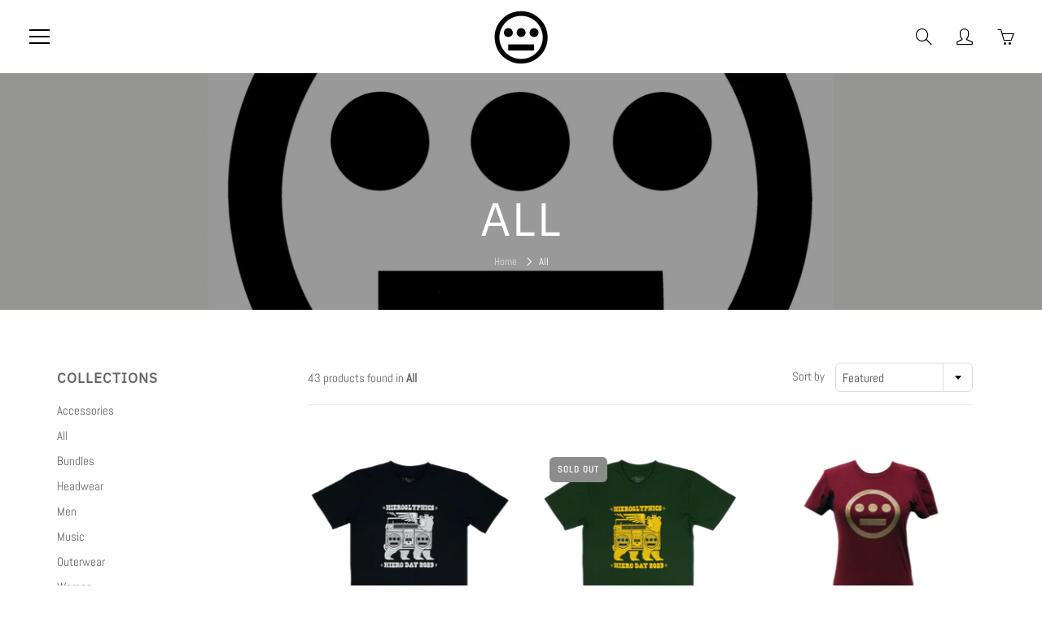

--- FILE ---
content_type: text/html; charset=utf-8
request_url: https://www.shophiero.com/collections/all?page=3
body_size: 30811
content:
<!doctype html>
<!--[if IE 9]> <html class="ie9" lang="en"> <![endif]-->
<!--[if (gt IE 9)|!(IE)]><!--> <html lang="en"> <!--<![endif]-->
  <head>
    <!-- Basic page needs ================================================== -->
    <meta charset="utf-8">
    <meta name="viewport" content="width=device-width, height=device-height, initial-scale=1.0, maximum-scale=1.0">

    <!-- Title and description ================================================== -->
    <title>
      All &ndash; Page 3 &ndash; Hieroshop
    </title>

    

    <!-- Helpers ================================================== -->
    <meta property="og:site_name" content="Hieroshop">
<meta property="og:url" content="https://www.shophiero.com/collections/all?page=3">

    <meta property="og:type" content="website">
    <meta property="og:title" content="All">
    
  
  
 
  
  	<meta name="twitter:site" content="@hieroimperium">
  
  <meta name="twitter:card" content="summary">
  
    <link rel="canonical" href="https://www.shophiero.com/collections/all?page=3">
    <meta name="theme-color" content="#a7a7a7">
    
    <link rel="shortcut icon" href="//www.shophiero.com/cdn/shop/files/BG_2020-01-20_01_37_41-0800-1579513061.9851_70x_2x_4ecc38f9-9b24-4117-87ac-0f03cfa156a8_32x32.png?v=1613709680" type="image/png">
  	
    <link href="//www.shophiero.com/cdn/shop/t/13/assets/apps.css?v=33307732601068144031579510885" rel="stylesheet" type="text/css" media="all" />
    <link href="//www.shophiero.com/cdn/shop/t/13/assets/styles.scss.css?v=143036595115446524671762299942" rel="stylesheet" type="text/css" media="all" />

    <!-- Header hook for plugins ================================================== -->
    <script>window.performance && window.performance.mark && window.performance.mark('shopify.content_for_header.start');</script><meta name="google-site-verification" content="cYxFRixlffi11YQgu5Iu6LYA8ouBJ32W8DxLPCd9oRg">
<meta name="google-site-verification" content="cYxFRixlffi11YQgu5Iu6LYA8ouBJ32W8DxLPCd9oRg">
<meta name="facebook-domain-verification" content="qkbhsdl7xpu57eb252880cgo4ezuj2">
<meta id="shopify-digital-wallet" name="shopify-digital-wallet" content="/2439282799/digital_wallets/dialog">
<meta name="shopify-checkout-api-token" content="d03d807f233e21f9a3591cc98acef165">
<meta id="in-context-paypal-metadata" data-shop-id="2439282799" data-venmo-supported="false" data-environment="production" data-locale="en_US" data-paypal-v4="true" data-currency="USD">
<link rel="alternate" type="application/atom+xml" title="Feed" href="/collections/all.atom" />
<link rel="alternate" type="application/json+oembed" href="https://www.shophiero.com/collections/all.oembed?page=3">
<script async="async" src="/checkouts/internal/preloads.js?locale=en-US"></script>
<link rel="preconnect" href="https://shop.app" crossorigin="anonymous">
<script async="async" src="https://shop.app/checkouts/internal/preloads.js?locale=en-US&shop_id=2439282799" crossorigin="anonymous"></script>
<script id="apple-pay-shop-capabilities" type="application/json">{"shopId":2439282799,"countryCode":"US","currencyCode":"USD","merchantCapabilities":["supports3DS"],"merchantId":"gid:\/\/shopify\/Shop\/2439282799","merchantName":"Hieroshop","requiredBillingContactFields":["postalAddress","email","phone"],"requiredShippingContactFields":["postalAddress","email","phone"],"shippingType":"shipping","supportedNetworks":["visa","masterCard","amex","discover","elo","jcb"],"total":{"type":"pending","label":"Hieroshop","amount":"1.00"},"shopifyPaymentsEnabled":true,"supportsSubscriptions":true}</script>
<script id="shopify-features" type="application/json">{"accessToken":"d03d807f233e21f9a3591cc98acef165","betas":["rich-media-storefront-analytics"],"domain":"www.shophiero.com","predictiveSearch":true,"shopId":2439282799,"locale":"en"}</script>
<script>var Shopify = Shopify || {};
Shopify.shop = "hieroshop.myshopify.com";
Shopify.locale = "en";
Shopify.currency = {"active":"USD","rate":"1.0"};
Shopify.country = "US";
Shopify.theme = {"name":"Galleria","id":84878983307,"schema_name":"Galleria","schema_version":"2.1.1","theme_store_id":851,"role":"main"};
Shopify.theme.handle = "null";
Shopify.theme.style = {"id":null,"handle":null};
Shopify.cdnHost = "www.shophiero.com/cdn";
Shopify.routes = Shopify.routes || {};
Shopify.routes.root = "/";</script>
<script type="module">!function(o){(o.Shopify=o.Shopify||{}).modules=!0}(window);</script>
<script>!function(o){function n(){var o=[];function n(){o.push(Array.prototype.slice.apply(arguments))}return n.q=o,n}var t=o.Shopify=o.Shopify||{};t.loadFeatures=n(),t.autoloadFeatures=n()}(window);</script>
<script>
  window.ShopifyPay = window.ShopifyPay || {};
  window.ShopifyPay.apiHost = "shop.app\/pay";
  window.ShopifyPay.redirectState = null;
</script>
<script id="shop-js-analytics" type="application/json">{"pageType":"collection"}</script>
<script defer="defer" async type="module" src="//www.shophiero.com/cdn/shopifycloud/shop-js/modules/v2/client.init-shop-cart-sync_C5BV16lS.en.esm.js"></script>
<script defer="defer" async type="module" src="//www.shophiero.com/cdn/shopifycloud/shop-js/modules/v2/chunk.common_CygWptCX.esm.js"></script>
<script type="module">
  await import("//www.shophiero.com/cdn/shopifycloud/shop-js/modules/v2/client.init-shop-cart-sync_C5BV16lS.en.esm.js");
await import("//www.shophiero.com/cdn/shopifycloud/shop-js/modules/v2/chunk.common_CygWptCX.esm.js");

  window.Shopify.SignInWithShop?.initShopCartSync?.({"fedCMEnabled":true,"windoidEnabled":true});

</script>
<script>
  window.Shopify = window.Shopify || {};
  if (!window.Shopify.featureAssets) window.Shopify.featureAssets = {};
  window.Shopify.featureAssets['shop-js'] = {"shop-cart-sync":["modules/v2/client.shop-cart-sync_ZFArdW7E.en.esm.js","modules/v2/chunk.common_CygWptCX.esm.js"],"init-fed-cm":["modules/v2/client.init-fed-cm_CmiC4vf6.en.esm.js","modules/v2/chunk.common_CygWptCX.esm.js"],"shop-button":["modules/v2/client.shop-button_tlx5R9nI.en.esm.js","modules/v2/chunk.common_CygWptCX.esm.js"],"shop-cash-offers":["modules/v2/client.shop-cash-offers_DOA2yAJr.en.esm.js","modules/v2/chunk.common_CygWptCX.esm.js","modules/v2/chunk.modal_D71HUcav.esm.js"],"init-windoid":["modules/v2/client.init-windoid_sURxWdc1.en.esm.js","modules/v2/chunk.common_CygWptCX.esm.js"],"shop-toast-manager":["modules/v2/client.shop-toast-manager_ClPi3nE9.en.esm.js","modules/v2/chunk.common_CygWptCX.esm.js"],"init-shop-email-lookup-coordinator":["modules/v2/client.init-shop-email-lookup-coordinator_B8hsDcYM.en.esm.js","modules/v2/chunk.common_CygWptCX.esm.js"],"init-shop-cart-sync":["modules/v2/client.init-shop-cart-sync_C5BV16lS.en.esm.js","modules/v2/chunk.common_CygWptCX.esm.js"],"avatar":["modules/v2/client.avatar_BTnouDA3.en.esm.js"],"pay-button":["modules/v2/client.pay-button_FdsNuTd3.en.esm.js","modules/v2/chunk.common_CygWptCX.esm.js"],"init-customer-accounts":["modules/v2/client.init-customer-accounts_DxDtT_ad.en.esm.js","modules/v2/client.shop-login-button_C5VAVYt1.en.esm.js","modules/v2/chunk.common_CygWptCX.esm.js","modules/v2/chunk.modal_D71HUcav.esm.js"],"init-shop-for-new-customer-accounts":["modules/v2/client.init-shop-for-new-customer-accounts_ChsxoAhi.en.esm.js","modules/v2/client.shop-login-button_C5VAVYt1.en.esm.js","modules/v2/chunk.common_CygWptCX.esm.js","modules/v2/chunk.modal_D71HUcav.esm.js"],"shop-login-button":["modules/v2/client.shop-login-button_C5VAVYt1.en.esm.js","modules/v2/chunk.common_CygWptCX.esm.js","modules/v2/chunk.modal_D71HUcav.esm.js"],"init-customer-accounts-sign-up":["modules/v2/client.init-customer-accounts-sign-up_CPSyQ0Tj.en.esm.js","modules/v2/client.shop-login-button_C5VAVYt1.en.esm.js","modules/v2/chunk.common_CygWptCX.esm.js","modules/v2/chunk.modal_D71HUcav.esm.js"],"shop-follow-button":["modules/v2/client.shop-follow-button_Cva4Ekp9.en.esm.js","modules/v2/chunk.common_CygWptCX.esm.js","modules/v2/chunk.modal_D71HUcav.esm.js"],"checkout-modal":["modules/v2/client.checkout-modal_BPM8l0SH.en.esm.js","modules/v2/chunk.common_CygWptCX.esm.js","modules/v2/chunk.modal_D71HUcav.esm.js"],"lead-capture":["modules/v2/client.lead-capture_Bi8yE_yS.en.esm.js","modules/v2/chunk.common_CygWptCX.esm.js","modules/v2/chunk.modal_D71HUcav.esm.js"],"shop-login":["modules/v2/client.shop-login_D6lNrXab.en.esm.js","modules/v2/chunk.common_CygWptCX.esm.js","modules/v2/chunk.modal_D71HUcav.esm.js"],"payment-terms":["modules/v2/client.payment-terms_CZxnsJam.en.esm.js","modules/v2/chunk.common_CygWptCX.esm.js","modules/v2/chunk.modal_D71HUcav.esm.js"]};
</script>
<script>(function() {
  var isLoaded = false;
  function asyncLoad() {
    if (isLoaded) return;
    isLoaded = true;
    var urls = ["https:\/\/config.gorgias.chat\/bundle-loader\/01GYCBXVJK2C6WRW0WY27E0238?source=shopify1click\u0026shop=hieroshop.myshopify.com","https:\/\/cdn.9gtb.com\/loader.js?g_cvt_id=f35bdf25-0e62-4073-878d-d662ec0c4203\u0026shop=hieroshop.myshopify.com","\/\/cdn.shopify.com\/proxy\/c54d96acd897b9193ba4d3debebc6804dff2215b1b2281f3347bc26f8ebde666\/d1639lhkj5l89m.cloudfront.net\/js\/storefront\/uppromote.js?shop=hieroshop.myshopify.com\u0026sp-cache-control=cHVibGljLCBtYXgtYWdlPTkwMA","\/\/cdn.shopify.com\/proxy\/ad1032214f1566e86c3c720ffdcf8c39e255ee3ac88cc9365537b0048173acc6\/cdn.singleassets.com\/storefront-legacy\/single-ui-content-gating-0.0.854.js?shop=hieroshop.myshopify.com\u0026sp-cache-control=cHVibGljLCBtYXgtYWdlPTkwMA"];
    for (var i = 0; i < urls.length; i++) {
      var s = document.createElement('script');
      s.type = 'text/javascript';
      s.async = true;
      s.src = urls[i];
      var x = document.getElementsByTagName('script')[0];
      x.parentNode.insertBefore(s, x);
    }
  };
  if(window.attachEvent) {
    window.attachEvent('onload', asyncLoad);
  } else {
    window.addEventListener('load', asyncLoad, false);
  }
})();</script>
<script id="__st">var __st={"a":2439282799,"offset":-28800,"reqid":"c9977bad-c001-416d-97d2-7c6aa3ba53ad-1768782865","pageurl":"www.shophiero.com\/collections\/all?page=3","u":"7ca99f447d12","p":"collection","rtyp":"collection","rid":152872190091};</script>
<script>window.ShopifyPaypalV4VisibilityTracking = true;</script>
<script id="captcha-bootstrap">!function(){'use strict';const t='contact',e='account',n='new_comment',o=[[t,t],['blogs',n],['comments',n],[t,'customer']],c=[[e,'customer_login'],[e,'guest_login'],[e,'recover_customer_password'],[e,'create_customer']],r=t=>t.map((([t,e])=>`form[action*='/${t}']:not([data-nocaptcha='true']) input[name='form_type'][value='${e}']`)).join(','),a=t=>()=>t?[...document.querySelectorAll(t)].map((t=>t.form)):[];function s(){const t=[...o],e=r(t);return a(e)}const i='password',u='form_key',d=['recaptcha-v3-token','g-recaptcha-response','h-captcha-response',i],f=()=>{try{return window.sessionStorage}catch{return}},m='__shopify_v',_=t=>t.elements[u];function p(t,e,n=!1){try{const o=window.sessionStorage,c=JSON.parse(o.getItem(e)),{data:r}=function(t){const{data:e,action:n}=t;return t[m]||n?{data:e,action:n}:{data:t,action:n}}(c);for(const[e,n]of Object.entries(r))t.elements[e]&&(t.elements[e].value=n);n&&o.removeItem(e)}catch(o){console.error('form repopulation failed',{error:o})}}const l='form_type',E='cptcha';function T(t){t.dataset[E]=!0}const w=window,h=w.document,L='Shopify',v='ce_forms',y='captcha';let A=!1;((t,e)=>{const n=(g='f06e6c50-85a8-45c8-87d0-21a2b65856fe',I='https://cdn.shopify.com/shopifycloud/storefront-forms-hcaptcha/ce_storefront_forms_captcha_hcaptcha.v1.5.2.iife.js',D={infoText:'Protected by hCaptcha',privacyText:'Privacy',termsText:'Terms'},(t,e,n)=>{const o=w[L][v],c=o.bindForm;if(c)return c(t,g,e,D).then(n);var r;o.q.push([[t,g,e,D],n]),r=I,A||(h.body.append(Object.assign(h.createElement('script'),{id:'captcha-provider',async:!0,src:r})),A=!0)});var g,I,D;w[L]=w[L]||{},w[L][v]=w[L][v]||{},w[L][v].q=[],w[L][y]=w[L][y]||{},w[L][y].protect=function(t,e){n(t,void 0,e),T(t)},Object.freeze(w[L][y]),function(t,e,n,w,h,L){const[v,y,A,g]=function(t,e,n){const i=e?o:[],u=t?c:[],d=[...i,...u],f=r(d),m=r(i),_=r(d.filter((([t,e])=>n.includes(e))));return[a(f),a(m),a(_),s()]}(w,h,L),I=t=>{const e=t.target;return e instanceof HTMLFormElement?e:e&&e.form},D=t=>v().includes(t);t.addEventListener('submit',(t=>{const e=I(t);if(!e)return;const n=D(e)&&!e.dataset.hcaptchaBound&&!e.dataset.recaptchaBound,o=_(e),c=g().includes(e)&&(!o||!o.value);(n||c)&&t.preventDefault(),c&&!n&&(function(t){try{if(!f())return;!function(t){const e=f();if(!e)return;const n=_(t);if(!n)return;const o=n.value;o&&e.removeItem(o)}(t);const e=Array.from(Array(32),(()=>Math.random().toString(36)[2])).join('');!function(t,e){_(t)||t.append(Object.assign(document.createElement('input'),{type:'hidden',name:u})),t.elements[u].value=e}(t,e),function(t,e){const n=f();if(!n)return;const o=[...t.querySelectorAll(`input[type='${i}']`)].map((({name:t})=>t)),c=[...d,...o],r={};for(const[a,s]of new FormData(t).entries())c.includes(a)||(r[a]=s);n.setItem(e,JSON.stringify({[m]:1,action:t.action,data:r}))}(t,e)}catch(e){console.error('failed to persist form',e)}}(e),e.submit())}));const S=(t,e)=>{t&&!t.dataset[E]&&(n(t,e.some((e=>e===t))),T(t))};for(const o of['focusin','change'])t.addEventListener(o,(t=>{const e=I(t);D(e)&&S(e,y())}));const B=e.get('form_key'),M=e.get(l),P=B&&M;t.addEventListener('DOMContentLoaded',(()=>{const t=y();if(P)for(const e of t)e.elements[l].value===M&&p(e,B);[...new Set([...A(),...v().filter((t=>'true'===t.dataset.shopifyCaptcha))])].forEach((e=>S(e,t)))}))}(h,new URLSearchParams(w.location.search),n,t,e,['guest_login'])})(!0,!0)}();</script>
<script integrity="sha256-4kQ18oKyAcykRKYeNunJcIwy7WH5gtpwJnB7kiuLZ1E=" data-source-attribution="shopify.loadfeatures" defer="defer" src="//www.shophiero.com/cdn/shopifycloud/storefront/assets/storefront/load_feature-a0a9edcb.js" crossorigin="anonymous"></script>
<script crossorigin="anonymous" defer="defer" src="//www.shophiero.com/cdn/shopifycloud/storefront/assets/shopify_pay/storefront-65b4c6d7.js?v=20250812"></script>
<script data-source-attribution="shopify.dynamic_checkout.dynamic.init">var Shopify=Shopify||{};Shopify.PaymentButton=Shopify.PaymentButton||{isStorefrontPortableWallets:!0,init:function(){window.Shopify.PaymentButton.init=function(){};var t=document.createElement("script");t.src="https://www.shophiero.com/cdn/shopifycloud/portable-wallets/latest/portable-wallets.en.js",t.type="module",document.head.appendChild(t)}};
</script>
<script data-source-attribution="shopify.dynamic_checkout.buyer_consent">
  function portableWalletsHideBuyerConsent(e){var t=document.getElementById("shopify-buyer-consent"),n=document.getElementById("shopify-subscription-policy-button");t&&n&&(t.classList.add("hidden"),t.setAttribute("aria-hidden","true"),n.removeEventListener("click",e))}function portableWalletsShowBuyerConsent(e){var t=document.getElementById("shopify-buyer-consent"),n=document.getElementById("shopify-subscription-policy-button");t&&n&&(t.classList.remove("hidden"),t.removeAttribute("aria-hidden"),n.addEventListener("click",e))}window.Shopify?.PaymentButton&&(window.Shopify.PaymentButton.hideBuyerConsent=portableWalletsHideBuyerConsent,window.Shopify.PaymentButton.showBuyerConsent=portableWalletsShowBuyerConsent);
</script>
<script data-source-attribution="shopify.dynamic_checkout.cart.bootstrap">document.addEventListener("DOMContentLoaded",(function(){function t(){return document.querySelector("shopify-accelerated-checkout-cart, shopify-accelerated-checkout")}if(t())Shopify.PaymentButton.init();else{new MutationObserver((function(e,n){t()&&(Shopify.PaymentButton.init(),n.disconnect())})).observe(document.body,{childList:!0,subtree:!0})}}));
</script>
<link id="shopify-accelerated-checkout-styles" rel="stylesheet" media="screen" href="https://www.shophiero.com/cdn/shopifycloud/portable-wallets/latest/accelerated-checkout-backwards-compat.css" crossorigin="anonymous">
<style id="shopify-accelerated-checkout-cart">
        #shopify-buyer-consent {
  margin-top: 1em;
  display: inline-block;
  width: 100%;
}

#shopify-buyer-consent.hidden {
  display: none;
}

#shopify-subscription-policy-button {
  background: none;
  border: none;
  padding: 0;
  text-decoration: underline;
  font-size: inherit;
  cursor: pointer;
}

#shopify-subscription-policy-button::before {
  box-shadow: none;
}

      </style>

<script>window.performance && window.performance.mark && window.performance.mark('shopify.content_for_header.end');</script>

    <!--[if lt IE 9]>
		<script src="//html5shiv.googlecode.com/svn/trunk/html5.js" type="text/javascript"></script>
	<![endif]-->

     <!--[if (lte IE 9) ]><script src="//www.shophiero.com/cdn/shop/t/13/assets/match-media.min.js?v=22265819453975888031579510896" type="text/javascript"></script><![endif]-->

  


    <!-- Theme Global App JS ================================================== -->
    <script>
      var theme = {
        strings: {
          addToCart: "Add to cart",
          soldOut: "Sold out",
          unavailable: "Unavailable",
          showMore: "Show More",
          showLess: "Show Less"
        },
        moneyFormat: "${{amount}}"
      }
      function initScroll(sectionId) {

        document.addEventListener('shopify:section:select', fireOnSectionSelect);
        document.addEventListener('shopify:section:reorder', fireOnSectionSelect);

        window.addEventListener("load", fireOnLoad);


        function fireOnSectionSelect(e) {
          if(e.detail.sectionId === sectionId) {
            setScoll(e.detail.sectionId);
          }
        }

        function fireOnLoad() {
          setScoll(sectionId);
        }


        function setScoll(sectionId) {

          var current = document.getElementById("shopify-section-" + sectionId),
              scroller = document.getElementById("scroll-indicator-" + sectionId);


          if(current.previousElementSibling === null) {
            scroller.style.display = "block";
            scroller.onclick = function(e) {
              e.preventDefault();
              current.nextElementSibling.scrollIntoView({ behavior: 'smooth', block: 'start' });
            };
          }
        }
      }
    </script>

      <noscript>
        <style>
          .product-thumb-img-wrap img:nth-child(2),
          .swiper-slide img:nth-child(2),
          .blog_image_overlay img:nth-child(2),
          .blog-post img:nth-child(2){
            display:none !important;
          }
        </style>
      </noscript>

  <!-- BEGIN app block: shopify://apps/uppromote-affiliate/blocks/core-script/64c32457-930d-4cb9-9641-e24c0d9cf1f4 --><!-- BEGIN app snippet: core-metafields-setting --><!--suppress ES6ConvertVarToLetConst -->
<script type="application/json" id="core-uppromote-settings">{"app_env":{"env":"production"}}</script>
<script type="application/json" id="core-uppromote-cart">{"note":null,"attributes":{},"original_total_price":0,"total_price":0,"total_discount":0,"total_weight":0.0,"item_count":0,"items":[],"requires_shipping":false,"currency":"USD","items_subtotal_price":0,"cart_level_discount_applications":[],"checkout_charge_amount":0}</script>
<script id="core-uppromote-quick-store-tracking-vars">
    function getDocumentContext(){const{href:a,hash:b,host:c,hostname:d,origin:e,pathname:f,port:g,protocol:h,search:i}=window.location,j=document.referrer,k=document.characterSet,l=document.title;return{location:{href:a,hash:b,host:c,hostname:d,origin:e,pathname:f,port:g,protocol:h,search:i},referrer:j||document.location.href,characterSet:k,title:l}}function getNavigatorContext(){const{language:a,cookieEnabled:b,languages:c,userAgent:d}=navigator;return{language:a,cookieEnabled:b,languages:c,userAgent:d}}function getWindowContext(){const{innerHeight:a,innerWidth:b,outerHeight:c,outerWidth:d,origin:e,screen:{height:j,width:k},screenX:f,screenY:g,scrollX:h,scrollY:i}=window;return{innerHeight:a,innerWidth:b,outerHeight:c,outerWidth:d,origin:e,screen:{screenHeight:j,screenWidth:k},screenX:f,screenY:g,scrollX:h,scrollY:i,location:getDocumentContext().location}}function getContext(){return{document:getDocumentContext(),navigator:getNavigatorContext(),window:getWindowContext()}}
    if (window.location.href.includes('?sca_ref=')) {
        localStorage.setItem('__up_lastViewedPageContext', JSON.stringify({
            context: getContext(),
            timestamp: new Date().toISOString(),
        }))
    }
</script>

<script id="core-uppromote-setting-booster">
    var UpPromoteCoreSettings = JSON.parse(document.getElementById('core-uppromote-settings').textContent)
    UpPromoteCoreSettings.currentCart = JSON.parse(document.getElementById('core-uppromote-cart')?.textContent || '{}')
    const idToClean = ['core-uppromote-settings', 'core-uppromote-cart', 'core-uppromote-setting-booster', 'core-uppromote-quick-store-tracking-vars']
    idToClean.forEach(id => {
        document.getElementById(id)?.remove()
    })
</script>
<!-- END app snippet -->


<!-- END app block --><!-- BEGIN app block: shopify://apps/smart-seo/blocks/smartseo/7b0a6064-ca2e-4392-9a1d-8c43c942357b --><meta name="smart-seo-integrated" content="true" /><!-- metatagsSavedToSEOFields: true --><!-- BEGIN app snippet: smartseo.no.index -->





<!-- END app snippet --><!-- END app block --><!-- BEGIN app block: shopify://apps/uppromote-affiliate/blocks/message-bar/64c32457-930d-4cb9-9641-e24c0d9cf1f4 -->

<style>
    body {
        transition: padding-top .2s;
    }
    .scaaf-message-bar {
        --primary-text-color: ;
        --secondary-text-color: ;
        --primary-bg-color: ;
        --secondary-bg-color: ;
        --primary-text-size: px;
        --secondary-text-size: px;
        text-align: center;
        display: block;
        width: 100%;
        padding: 10px;
        animation-duration: .5s;
        animation-name: fadeIn;
        position: absolute;
        top: 0;
        left: 0;
        width: 100%;
        z-index: 10;
    }

    .scaaf-message-bar-content {
        margin: 0;
        padding: 0;
    }

    .scaaf-message-bar[data-layout=referring] {
        background-color: var(--primary-bg-color);
        color: var(--primary-text-color);
        font-size: var(--primary-text-size);
    }

    .scaaf-message-bar[data-layout=direct] {
        background-color: var(--secondary-bg-color);
        color: var(--secondary-text-color);
        font-size: var(--secondary-text-size);
    }

</style>

<script type="text/javascript">
    (function() {
        let container, contentContainer
        const settingTag = document.querySelector('script#uppromote-message-bar-setting')

        if (!settingTag || !settingTag.textContent) {
            return
        }

        const setting = JSON.parse(settingTag.textContent)
        if (!setting.referral_enable) {
            return
        }

        const getCookie = (cName) => {
            let name = cName + '='
            let decodedCookie = decodeURIComponent(document.cookie)
            let ca = decodedCookie.split(';')
            for (let i = 0; i < ca.length; i++) {
                let c = ca[i]
                while (c.charAt(0) === ' ') {
                    c = c.substring(1)
                }
                if (c.indexOf(name) === 0) {
                    return c.substring(name.length, c.length)
                }
            }

            return null
        }

        function renderContainer() {
            container = document.createElement('div')
            container.classList.add('scaaf-message-bar')
            contentContainer = document.createElement('p')
            contentContainer.classList.add('scaaf-message-bar-content')
            container.append(contentContainer)
        }

        function calculateLayout() {
            const height = container.scrollHeight

            function onMouseMove() {
                document.body.style.paddingTop = `${height}px`
                document.body.removeEventListener('mousemove', onMouseMove)
                document.body.removeEventListener('touchstart', onMouseMove)
            }

            document.body.addEventListener('mousemove', onMouseMove)
            document.body.addEventListener('touchstart', onMouseMove)
        }

        renderContainer()

        function fillDirectContent() {
            if (!setting.not_referral_enable) {
                return
            }
            container.dataset.layout = 'direct'
            contentContainer.textContent = setting.not_referral_content
            document.body.prepend(container)
            calculateLayout()
        }

        function prepareForReferring() {
            contentContainer.textContent = 'Loading'
            contentContainer.style.visibility = 'hidden'
            document.body.prepend(container)
            calculateLayout()
        }

        function fillReferringContent(aff) {
            container.dataset.layout = 'referring'
            contentContainer.textContent = setting.referral_content
                .replaceAll('{affiliate_name}', aff.name)
                .replaceAll('{company}', aff.company)
                .replaceAll('{affiliate_firstname}', aff.first_name)
                .replaceAll('{personal_detail}', aff.personal_detail)
            contentContainer.style.visibility = 'visible'
        }

        function safeJsonParse (str) {
            if (!str) return null;
            try {
                return JSON.parse(str);
            } catch {
                return null;
            }
        }

        function renderFromCookie(affiliateID) {
            if (!affiliateID) {
                fillDirectContent()
                return
            }

            prepareForReferring()

            let info
            const raw = getCookie('_up_a_info')

            try {
                if (raw) {
                    info = safeJsonParse(raw)
                }
            } catch {
                console.warn('Affiliate info (_up_a_info) is invalid JSON', raw)
                fillDirectContent()
                return
            }

            if (!info) {
                fillDirectContent()
                return
            }

            const aff = {
                company: info.company || '',
                name: (info.first_name || '') + ' ' + (info.last_name || ''),
                first_name: info.first_name || '',
                personal_detail: getCookie('scaaf_pd') || ''
            }

            fillReferringContent(aff)
        }

        function paintMessageBar() {
            if (!document.body) {
                return requestAnimationFrame(paintMessageBar)
            }

            const urlParams = new URLSearchParams(window.location.search)
            const scaRef = urlParams.get("sca_ref")
            const urlAffiliateID = scaRef ? scaRef.split('.')[0] + '' : null
            const cookieAffiliateID = getCookie('up_uppromote_aid')
            const isReferralLink = !!scaRef

            if (!isReferralLink) {
                if (cookieAffiliateID) {
                    renderFromCookie(cookieAffiliateID)
                    return
                }
                fillDirectContent()
                return
            }

            if (cookieAffiliateID === urlAffiliateID) {
                renderFromCookie(cookieAffiliateID)
                return
            }

            const lastClick = Number(getCookie('up_uppromote_lc') || 0)
            const diffMinuteFromNow = (Date.now() - lastClick) / (60 * 1000)
            if (diffMinuteFromNow <= 1) {
                renderFromCookie(cookieAffiliateID)
                return
            }

            let waited = 0
            const MAX_WAIT = 5000
            const INTERVAL = 300

            const timer = setInterval(() => {
                const newCookieID = getCookie('up_uppromote_aid')
                const isStillThatAffiliate = newCookieID === urlAffiliateID
                const isReceived = localStorage.getItem('up_uppromote_received') === '1'
                let isLoadedAffiliateInfoDone = !!safeJsonParse(getCookie('_up_a_info'))

                if (isReceived && isStillThatAffiliate && isLoadedAffiliateInfoDone) {
                    clearInterval(timer)
                    renderFromCookie(newCookieID)
                    return
                }

                waited += INTERVAL
                if (waited >= MAX_WAIT) {
                    clearInterval(timer)
                    fillDirectContent()
                }
            }, INTERVAL)
        }

        requestAnimationFrame(paintMessageBar)
    })()
</script>


<!-- END app block --><!-- BEGIN app block: shopify://apps/uppromote-affiliate/blocks/customer-referral/64c32457-930d-4cb9-9641-e24c0d9cf1f4 --><link rel="preload" href="https://cdn.shopify.com/extensions/019bc4a6-eb4b-7d07-80ed-0d44dde74f8b/app-105/assets/customer-referral.css" as="style" onload="this.onload=null;this.rel='stylesheet'">
<script>
  document.addEventListener("DOMContentLoaded", function () {
    const params = new URLSearchParams(window.location.search);
    if (params.has('sca_ref') || params.has('sca_crp')) {
      document.body.setAttribute('is-affiliate-link', '');
    }
  });
</script>


<!-- END app block --><script src="https://cdn.shopify.com/extensions/019bc4a6-eb4b-7d07-80ed-0d44dde74f8b/app-105/assets/core.min.js" type="text/javascript" defer="defer"></script>
<script src="https://cdn.shopify.com/extensions/019bc4a6-eb4b-7d07-80ed-0d44dde74f8b/app-105/assets/customer-referral.js" type="text/javascript" defer="defer"></script>
<meta property="og:image" content="https://cdn.shopify.com/s/files/1/0024/3928/2799/collections/image_f6190cf3-702d-4c6b-8976-b9c4bfaf5ed6.jpg?v=1571474033" />
<meta property="og:image:secure_url" content="https://cdn.shopify.com/s/files/1/0024/3928/2799/collections/image_f6190cf3-702d-4c6b-8976-b9c4bfaf5ed6.jpg?v=1571474033" />
<meta property="og:image:width" content="2048" />
<meta property="og:image:height" content="2048" />
<meta property="og:image:alt" content="All" />
<link href="https://monorail-edge.shopifysvc.com" rel="dns-prefetch">
<script>(function(){if ("sendBeacon" in navigator && "performance" in window) {try {var session_token_from_headers = performance.getEntriesByType('navigation')[0].serverTiming.find(x => x.name == '_s').description;} catch {var session_token_from_headers = undefined;}var session_cookie_matches = document.cookie.match(/_shopify_s=([^;]*)/);var session_token_from_cookie = session_cookie_matches && session_cookie_matches.length === 2 ? session_cookie_matches[1] : "";var session_token = session_token_from_headers || session_token_from_cookie || "";function handle_abandonment_event(e) {var entries = performance.getEntries().filter(function(entry) {return /monorail-edge.shopifysvc.com/.test(entry.name);});if (!window.abandonment_tracked && entries.length === 0) {window.abandonment_tracked = true;var currentMs = Date.now();var navigation_start = performance.timing.navigationStart;var payload = {shop_id: 2439282799,url: window.location.href,navigation_start,duration: currentMs - navigation_start,session_token,page_type: "collection"};window.navigator.sendBeacon("https://monorail-edge.shopifysvc.com/v1/produce", JSON.stringify({schema_id: "online_store_buyer_site_abandonment/1.1",payload: payload,metadata: {event_created_at_ms: currentMs,event_sent_at_ms: currentMs}}));}}window.addEventListener('pagehide', handle_abandonment_event);}}());</script>
<script id="web-pixels-manager-setup">(function e(e,d,r,n,o){if(void 0===o&&(o={}),!Boolean(null===(a=null===(i=window.Shopify)||void 0===i?void 0:i.analytics)||void 0===a?void 0:a.replayQueue)){var i,a;window.Shopify=window.Shopify||{};var t=window.Shopify;t.analytics=t.analytics||{};var s=t.analytics;s.replayQueue=[],s.publish=function(e,d,r){return s.replayQueue.push([e,d,r]),!0};try{self.performance.mark("wpm:start")}catch(e){}var l=function(){var e={modern:/Edge?\/(1{2}[4-9]|1[2-9]\d|[2-9]\d{2}|\d{4,})\.\d+(\.\d+|)|Firefox\/(1{2}[4-9]|1[2-9]\d|[2-9]\d{2}|\d{4,})\.\d+(\.\d+|)|Chrom(ium|e)\/(9{2}|\d{3,})\.\d+(\.\d+|)|(Maci|X1{2}).+ Version\/(15\.\d+|(1[6-9]|[2-9]\d|\d{3,})\.\d+)([,.]\d+|)( \(\w+\)|)( Mobile\/\w+|) Safari\/|Chrome.+OPR\/(9{2}|\d{3,})\.\d+\.\d+|(CPU[ +]OS|iPhone[ +]OS|CPU[ +]iPhone|CPU IPhone OS|CPU iPad OS)[ +]+(15[._]\d+|(1[6-9]|[2-9]\d|\d{3,})[._]\d+)([._]\d+|)|Android:?[ /-](13[3-9]|1[4-9]\d|[2-9]\d{2}|\d{4,})(\.\d+|)(\.\d+|)|Android.+Firefox\/(13[5-9]|1[4-9]\d|[2-9]\d{2}|\d{4,})\.\d+(\.\d+|)|Android.+Chrom(ium|e)\/(13[3-9]|1[4-9]\d|[2-9]\d{2}|\d{4,})\.\d+(\.\d+|)|SamsungBrowser\/([2-9]\d|\d{3,})\.\d+/,legacy:/Edge?\/(1[6-9]|[2-9]\d|\d{3,})\.\d+(\.\d+|)|Firefox\/(5[4-9]|[6-9]\d|\d{3,})\.\d+(\.\d+|)|Chrom(ium|e)\/(5[1-9]|[6-9]\d|\d{3,})\.\d+(\.\d+|)([\d.]+$|.*Safari\/(?![\d.]+ Edge\/[\d.]+$))|(Maci|X1{2}).+ Version\/(10\.\d+|(1[1-9]|[2-9]\d|\d{3,})\.\d+)([,.]\d+|)( \(\w+\)|)( Mobile\/\w+|) Safari\/|Chrome.+OPR\/(3[89]|[4-9]\d|\d{3,})\.\d+\.\d+|(CPU[ +]OS|iPhone[ +]OS|CPU[ +]iPhone|CPU IPhone OS|CPU iPad OS)[ +]+(10[._]\d+|(1[1-9]|[2-9]\d|\d{3,})[._]\d+)([._]\d+|)|Android:?[ /-](13[3-9]|1[4-9]\d|[2-9]\d{2}|\d{4,})(\.\d+|)(\.\d+|)|Mobile Safari.+OPR\/([89]\d|\d{3,})\.\d+\.\d+|Android.+Firefox\/(13[5-9]|1[4-9]\d|[2-9]\d{2}|\d{4,})\.\d+(\.\d+|)|Android.+Chrom(ium|e)\/(13[3-9]|1[4-9]\d|[2-9]\d{2}|\d{4,})\.\d+(\.\d+|)|Android.+(UC? ?Browser|UCWEB|U3)[ /]?(15\.([5-9]|\d{2,})|(1[6-9]|[2-9]\d|\d{3,})\.\d+)\.\d+|SamsungBrowser\/(5\.\d+|([6-9]|\d{2,})\.\d+)|Android.+MQ{2}Browser\/(14(\.(9|\d{2,})|)|(1[5-9]|[2-9]\d|\d{3,})(\.\d+|))(\.\d+|)|K[Aa][Ii]OS\/(3\.\d+|([4-9]|\d{2,})\.\d+)(\.\d+|)/},d=e.modern,r=e.legacy,n=navigator.userAgent;return n.match(d)?"modern":n.match(r)?"legacy":"unknown"}(),u="modern"===l?"modern":"legacy",c=(null!=n?n:{modern:"",legacy:""})[u],f=function(e){return[e.baseUrl,"/wpm","/b",e.hashVersion,"modern"===e.buildTarget?"m":"l",".js"].join("")}({baseUrl:d,hashVersion:r,buildTarget:u}),m=function(e){var d=e.version,r=e.bundleTarget,n=e.surface,o=e.pageUrl,i=e.monorailEndpoint;return{emit:function(e){var a=e.status,t=e.errorMsg,s=(new Date).getTime(),l=JSON.stringify({metadata:{event_sent_at_ms:s},events:[{schema_id:"web_pixels_manager_load/3.1",payload:{version:d,bundle_target:r,page_url:o,status:a,surface:n,error_msg:t},metadata:{event_created_at_ms:s}}]});if(!i)return console&&console.warn&&console.warn("[Web Pixels Manager] No Monorail endpoint provided, skipping logging."),!1;try{return self.navigator.sendBeacon.bind(self.navigator)(i,l)}catch(e){}var u=new XMLHttpRequest;try{return u.open("POST",i,!0),u.setRequestHeader("Content-Type","text/plain"),u.send(l),!0}catch(e){return console&&console.warn&&console.warn("[Web Pixels Manager] Got an unhandled error while logging to Monorail."),!1}}}}({version:r,bundleTarget:l,surface:e.surface,pageUrl:self.location.href,monorailEndpoint:e.monorailEndpoint});try{o.browserTarget=l,function(e){var d=e.src,r=e.async,n=void 0===r||r,o=e.onload,i=e.onerror,a=e.sri,t=e.scriptDataAttributes,s=void 0===t?{}:t,l=document.createElement("script"),u=document.querySelector("head"),c=document.querySelector("body");if(l.async=n,l.src=d,a&&(l.integrity=a,l.crossOrigin="anonymous"),s)for(var f in s)if(Object.prototype.hasOwnProperty.call(s,f))try{l.dataset[f]=s[f]}catch(e){}if(o&&l.addEventListener("load",o),i&&l.addEventListener("error",i),u)u.appendChild(l);else{if(!c)throw new Error("Did not find a head or body element to append the script");c.appendChild(l)}}({src:f,async:!0,onload:function(){if(!function(){var e,d;return Boolean(null===(d=null===(e=window.Shopify)||void 0===e?void 0:e.analytics)||void 0===d?void 0:d.initialized)}()){var d=window.webPixelsManager.init(e)||void 0;if(d){var r=window.Shopify.analytics;r.replayQueue.forEach((function(e){var r=e[0],n=e[1],o=e[2];d.publishCustomEvent(r,n,o)})),r.replayQueue=[],r.publish=d.publishCustomEvent,r.visitor=d.visitor,r.initialized=!0}}},onerror:function(){return m.emit({status:"failed",errorMsg:"".concat(f," has failed to load")})},sri:function(e){var d=/^sha384-[A-Za-z0-9+/=]+$/;return"string"==typeof e&&d.test(e)}(c)?c:"",scriptDataAttributes:o}),m.emit({status:"loading"})}catch(e){m.emit({status:"failed",errorMsg:(null==e?void 0:e.message)||"Unknown error"})}}})({shopId: 2439282799,storefrontBaseUrl: "https://www.shophiero.com",extensionsBaseUrl: "https://extensions.shopifycdn.com/cdn/shopifycloud/web-pixels-manager",monorailEndpoint: "https://monorail-edge.shopifysvc.com/unstable/produce_batch",surface: "storefront-renderer",enabledBetaFlags: ["2dca8a86"],webPixelsConfigList: [{"id":"790593695","configuration":"{\"accountID\":\"hieroshop.myshopify.com\"}","eventPayloadVersion":"v1","runtimeContext":"STRICT","scriptVersion":"795954ee49251f9abea8d261699c1fff","type":"APP","apiClientId":157087,"privacyPurposes":["ANALYTICS","MARKETING","SALE_OF_DATA"],"dataSharingAdjustments":{"protectedCustomerApprovalScopes":["read_customer_address","read_customer_email","read_customer_name","read_customer_personal_data","read_customer_phone"]}},{"id":"788431007","configuration":"{\"shopId\":\"242864\",\"env\":\"production\",\"metaData\":\"[]\"}","eventPayloadVersion":"v1","runtimeContext":"STRICT","scriptVersion":"8e11013497942cd9be82d03af35714e6","type":"APP","apiClientId":2773553,"privacyPurposes":[],"dataSharingAdjustments":{"protectedCustomerApprovalScopes":["read_customer_address","read_customer_email","read_customer_name","read_customer_personal_data","read_customer_phone"]}},{"id":"777158815","configuration":"{\"pixelCode\":\"D3V0983C77U0R82ARVNG\"}","eventPayloadVersion":"v1","runtimeContext":"STRICT","scriptVersion":"22e92c2ad45662f435e4801458fb78cc","type":"APP","apiClientId":4383523,"privacyPurposes":["ANALYTICS","MARKETING","SALE_OF_DATA"],"dataSharingAdjustments":{"protectedCustomerApprovalScopes":["read_customer_address","read_customer_email","read_customer_name","read_customer_personal_data","read_customer_phone"]}},{"id":"767623327","configuration":"{\"config\":\"{\\\"google_tag_ids\\\":[\\\"AW-784714686\\\",\\\"GT-TNLJQBXC\\\"],\\\"target_country\\\":\\\"ZZ\\\",\\\"gtag_events\\\":[{\\\"type\\\":\\\"search\\\",\\\"action_label\\\":\\\"AW-784714686\\\/gbvKCLPfo7QbEL6Xl_YC\\\"},{\\\"type\\\":\\\"begin_checkout\\\",\\\"action_label\\\":\\\"AW-784714686\\\/e1BECKffo7QbEL6Xl_YC\\\"},{\\\"type\\\":\\\"view_item\\\",\\\"action_label\\\":[\\\"AW-784714686\\\/x2uhCLDfo7QbEL6Xl_YC\\\",\\\"MC-NNPLV18DD6\\\",\\\"MC-G2YBBF6443\\\"]},{\\\"type\\\":\\\"purchase\\\",\\\"action_label\\\":[\\\"AW-784714686\\\/RDvaCKTfo7QbEL6Xl_YC\\\",\\\"MC-NNPLV18DD6\\\",\\\"MC-G2YBBF6443\\\"]},{\\\"type\\\":\\\"page_view\\\",\\\"action_label\\\":[\\\"AW-784714686\\\/NUUoCK3fo7QbEL6Xl_YC\\\",\\\"MC-NNPLV18DD6\\\",\\\"MC-G2YBBF6443\\\"]},{\\\"type\\\":\\\"add_payment_info\\\",\\\"action_label\\\":\\\"AW-784714686\\\/FqAjCLbfo7QbEL6Xl_YC\\\"},{\\\"type\\\":\\\"add_to_cart\\\",\\\"action_label\\\":\\\"AW-784714686\\\/mE_ZCKrfo7QbEL6Xl_YC\\\"}],\\\"enable_monitoring_mode\\\":false}\"}","eventPayloadVersion":"v1","runtimeContext":"OPEN","scriptVersion":"b2a88bafab3e21179ed38636efcd8a93","type":"APP","apiClientId":1780363,"privacyPurposes":[],"dataSharingAdjustments":{"protectedCustomerApprovalScopes":["read_customer_address","read_customer_email","read_customer_name","read_customer_personal_data","read_customer_phone"]}},{"id":"245334175","configuration":"{\"pixel_id\":\"392313941557551\",\"pixel_type\":\"facebook_pixel\",\"metaapp_system_user_token\":\"-\"}","eventPayloadVersion":"v1","runtimeContext":"OPEN","scriptVersion":"ca16bc87fe92b6042fbaa3acc2fbdaa6","type":"APP","apiClientId":2329312,"privacyPurposes":["ANALYTICS","MARKETING","SALE_OF_DATA"],"dataSharingAdjustments":{"protectedCustomerApprovalScopes":["read_customer_address","read_customer_email","read_customer_name","read_customer_personal_data","read_customer_phone"]}},{"id":"71041183","eventPayloadVersion":"v1","runtimeContext":"LAX","scriptVersion":"1","type":"CUSTOM","privacyPurposes":["MARKETING"],"name":"Meta pixel (migrated)"},{"id":"84574367","eventPayloadVersion":"v1","runtimeContext":"LAX","scriptVersion":"1","type":"CUSTOM","privacyPurposes":["ANALYTICS"],"name":"Google Analytics tag (migrated)"},{"id":"shopify-app-pixel","configuration":"{}","eventPayloadVersion":"v1","runtimeContext":"STRICT","scriptVersion":"0450","apiClientId":"shopify-pixel","type":"APP","privacyPurposes":["ANALYTICS","MARKETING"]},{"id":"shopify-custom-pixel","eventPayloadVersion":"v1","runtimeContext":"LAX","scriptVersion":"0450","apiClientId":"shopify-pixel","type":"CUSTOM","privacyPurposes":["ANALYTICS","MARKETING"]}],isMerchantRequest: false,initData: {"shop":{"name":"Hieroshop","paymentSettings":{"currencyCode":"USD"},"myshopifyDomain":"hieroshop.myshopify.com","countryCode":"US","storefrontUrl":"https:\/\/www.shophiero.com"},"customer":null,"cart":null,"checkout":null,"productVariants":[],"purchasingCompany":null},},"https://www.shophiero.com/cdn","fcfee988w5aeb613cpc8e4bc33m6693e112",{"modern":"","legacy":""},{"shopId":"2439282799","storefrontBaseUrl":"https:\/\/www.shophiero.com","extensionBaseUrl":"https:\/\/extensions.shopifycdn.com\/cdn\/shopifycloud\/web-pixels-manager","surface":"storefront-renderer","enabledBetaFlags":"[\"2dca8a86\"]","isMerchantRequest":"false","hashVersion":"fcfee988w5aeb613cpc8e4bc33m6693e112","publish":"custom","events":"[[\"page_viewed\",{}],[\"collection_viewed\",{\"collection\":{\"id\":\"152872190091\",\"title\":\"All\",\"productVariants\":[{\"price\":{\"amount\":40.0,\"currencyCode\":\"USD\"},\"product\":{\"title\":\"Hiero Day 2023\",\"vendor\":\"Hieroglyphics\",\"id\":\"9054083154079\",\"untranslatedTitle\":\"Hiero Day 2023\",\"url\":\"\/products\/hiero-day-2023-black\",\"type\":\"Men\"},\"id\":\"44496220094623\",\"image\":{\"src\":\"\/\/www.shophiero.com\/cdn\/shop\/products\/hieroday_2023_black_flat.png?v=1694624931\"},\"sku\":\"MESU23HRDBL03\",\"title\":\"Small \/ Black\",\"untranslatedTitle\":\"Small \/ Black\"},{\"price\":{\"amount\":40.0,\"currencyCode\":\"USD\"},\"product\":{\"title\":\"Hiero Day 2023\",\"vendor\":\"Hieroglyphics\",\"id\":\"9054083186847\",\"untranslatedTitle\":\"Hiero Day 2023\",\"url\":\"\/products\/hiero-day-2023-forest\",\"type\":\"Men\"},\"id\":\"44496220356767\",\"image\":{\"src\":\"\/\/www.shophiero.com\/cdn\/shop\/files\/hieroday_2023_forest_flat_1.png?v=1694625176\"},\"sku\":\"MESU23HRDFG03\",\"title\":\"Small \/ Forest\",\"untranslatedTitle\":\"Small \/ Forest\"},{\"price\":{\"amount\":37.99,\"currencyCode\":\"USD\"},\"product\":{\"title\":\"Classic Series Women’s Wine \/ Gold Logo\",\"vendor\":\"Hieroshop\",\"id\":\"4290379710603\",\"untranslatedTitle\":\"Classic Series Women’s Wine \/ Gold Logo\",\"url\":\"\/products\/classic-series-women-s-wine-gold-logo\",\"type\":\"Women\"},\"id\":\"30897393139851\",\"image\":{\"src\":\"\/\/www.shophiero.com\/cdn\/shop\/products\/image_defb5bbf-8ab1-4e99-b0a3-6b4d9a059f7d.jpg?v=1571589303\"},\"sku\":\"\",\"title\":\"Small\",\"untranslatedTitle\":\"Small\"},{\"price\":{\"amount\":37.99,\"currencyCode\":\"USD\"},\"product\":{\"title\":\"Hiero Socks\",\"vendor\":\"Hieroshop\",\"id\":\"4402233147531\",\"untranslatedTitle\":\"Hiero Socks\",\"url\":\"\/products\/hiero-socks\",\"type\":\"Accessories\"},\"id\":\"31570992562315\",\"image\":{\"src\":\"\/\/www.shophiero.com\/cdn\/shop\/products\/image.png?v=1577042230\"},\"sku\":\"\",\"title\":\"Default Title\",\"untranslatedTitle\":\"Default Title\"},{\"price\":{\"amount\":25.0,\"currencyCode\":\"USD\"},\"product\":{\"title\":\"American Apparel x Hiero T Shirt - White \u0026 Red\",\"vendor\":\"Hieroshop\",\"id\":\"10880755826847\",\"untranslatedTitle\":\"American Apparel x Hiero T Shirt - White \u0026 Red\",\"url\":\"\/products\/american-apparel-x-hiero-t-shirt-white-red\",\"type\":\"T Shirt\"},\"id\":\"62613037711519\",\"image\":{\"src\":\"\/\/www.shophiero.com\/cdn\/shop\/files\/hiero_third_eye_white_red_6490eec1-5392-49d1-9723-1b2be3c20114.png?v=1768003258\"},\"sku\":\"OAK-HAA-TSH-PLN-WHT-SM\",\"title\":\"SM \/ White \u0026 Red\",\"untranslatedTitle\":\"SM \/ White \u0026 Red\"},{\"price\":{\"amount\":250.0,\"currencyCode\":\"USD\"},\"product\":{\"title\":\"Premium Hiero Head-to-Toe Bundle: Chenille Tracksuit, Canvas Kicks, \u0026 Raised Logo Hat\",\"vendor\":\"Hieroshop\",\"id\":\"10880863928479\",\"untranslatedTitle\":\"Premium Hiero Head-to-Toe Bundle: Chenille Tracksuit, Canvas Kicks, \u0026 Raised Logo Hat\",\"url\":\"\/products\/head-to-toe-hiero-fit\",\"type\":\"Outerwear\"},\"id\":\"62613893349535\",\"image\":{\"src\":\"\/\/www.shophiero.com\/cdn\/shop\/files\/Bundle.png?v=1765554290\"},\"sku\":null,\"title\":\"7 \/ SM\",\"untranslatedTitle\":\"7 \/ SM\"},{\"price\":{\"amount\":110.0,\"currencyCode\":\"USD\"},\"product\":{\"title\":\"Premium Hiero Crew Chenille Tee, Hat, Kicks Bundle | Elevate Your Style\",\"vendor\":\"Hieroshop\",\"id\":\"10880865206431\",\"untranslatedTitle\":\"Premium Hiero Crew Chenille Tee, Hat, Kicks Bundle | Elevate Your Style\",\"url\":\"\/products\/hiero-crew-chenille-tee-hat\",\"type\":\"\"},\"id\":\"62613905932447\",\"image\":{\"src\":\"\/\/www.shophiero.com\/cdn\/shop\/files\/Bundle_1.png?v=1765556021\"},\"sku\":null,\"title\":\"SM \/ 7\",\"untranslatedTitle\":\"SM \/ 7\"}]}}]]"});</script><script>
  window.ShopifyAnalytics = window.ShopifyAnalytics || {};
  window.ShopifyAnalytics.meta = window.ShopifyAnalytics.meta || {};
  window.ShopifyAnalytics.meta.currency = 'USD';
  var meta = {"products":[{"id":9054083154079,"gid":"gid:\/\/shopify\/Product\/9054083154079","vendor":"Hieroglyphics","type":"Men","handle":"hiero-day-2023-black","variants":[{"id":44496220094623,"price":4000,"name":"Hiero Day 2023 - Small \/ Black","public_title":"Small \/ Black","sku":"MESU23HRDBL03"},{"id":44496220127391,"price":4000,"name":"Hiero Day 2023 - Medium \/ Black","public_title":"Medium \/ Black","sku":"MESU23HRDBL04"},{"id":44496220160159,"price":4000,"name":"Hiero Day 2023 - Large \/ Black","public_title":"Large \/ Black","sku":"MESU23HRDBL05"},{"id":44496220192927,"price":4000,"name":"Hiero Day 2023 - X-Large \/ Black","public_title":"X-Large \/ Black","sku":"MESU23HRDBL06"},{"id":44496220225695,"price":4000,"name":"Hiero Day 2023 - XX-Large \/ Black","public_title":"XX-Large \/ Black","sku":"MESU23HRDBL07"},{"id":44496220258463,"price":4000,"name":"Hiero Day 2023 - XXX-Large \/ Black","public_title":"XXX-Large \/ Black","sku":"MESU23HRDBL08"}],"remote":false},{"id":9054083186847,"gid":"gid:\/\/shopify\/Product\/9054083186847","vendor":"Hieroglyphics","type":"Men","handle":"hiero-day-2023-forest","variants":[{"id":44496220356767,"price":4000,"name":"Hiero Day 2023 - Small \/ Forest","public_title":"Small \/ Forest","sku":"MESU23HRDFG03"},{"id":44496220389535,"price":4000,"name":"Hiero Day 2023 - Medium \/ Forest","public_title":"Medium \/ Forest","sku":"MESU23HRDFG04"},{"id":44496220422303,"price":4000,"name":"Hiero Day 2023 - Large \/ Forest","public_title":"Large \/ Forest","sku":"MESU23HRDFG05"},{"id":44496220455071,"price":4000,"name":"Hiero Day 2023 - X-Large \/ Forest","public_title":"X-Large \/ Forest","sku":"MESU23HRDFG06"},{"id":44496220487839,"price":4000,"name":"Hiero Day 2023 - XX-Large \/ Forest","public_title":"XX-Large \/ Forest","sku":"MESU23HRDFG07"},{"id":44496220520607,"price":4000,"name":"Hiero Day 2023 - XXX-Large \/ Forest","public_title":"XXX-Large \/ Forest","sku":"MESU23HRDFG08"}],"remote":false},{"id":4290379710603,"gid":"gid:\/\/shopify\/Product\/4290379710603","vendor":"Hieroshop","type":"Women","handle":"classic-series-women-s-wine-gold-logo","variants":[{"id":30897393139851,"price":3799,"name":"Classic Series Women’s Wine \/ Gold Logo - Small","public_title":"Small","sku":""},{"id":30897393172619,"price":3799,"name":"Classic Series Women’s Wine \/ Gold Logo - Medium","public_title":"Medium","sku":""},{"id":30897393205387,"price":3799,"name":"Classic Series Women’s Wine \/ Gold Logo - Large","public_title":"Large","sku":""},{"id":30897393238155,"price":3799,"name":"Classic Series Women’s Wine \/ Gold Logo - Extra Large","public_title":"Extra Large","sku":""}],"remote":false},{"id":4402233147531,"gid":"gid:\/\/shopify\/Product\/4402233147531","vendor":"Hieroshop","type":"Accessories","handle":"hiero-socks","variants":[{"id":31570992562315,"price":3799,"name":"Hiero Socks","public_title":null,"sku":""}],"remote":false},{"id":10880755826847,"gid":"gid:\/\/shopify\/Product\/10880755826847","vendor":"Hieroshop","type":"T Shirt","handle":"american-apparel-x-hiero-t-shirt-white-red","variants":[{"id":62613037711519,"price":2500,"name":"American Apparel x Hiero T Shirt - White \u0026 Red - SM \/ White \u0026 Red","public_title":"SM \/ White \u0026 Red","sku":"OAK-HAA-TSH-PLN-WHT-SM"},{"id":62613037744287,"price":2500,"name":"American Apparel x Hiero T Shirt - White \u0026 Red - MD \/ White \u0026 Red","public_title":"MD \/ White \u0026 Red","sku":"OAK-HAA-TSH-PLN-WHT-MD"},{"id":62613037777055,"price":2500,"name":"American Apparel x Hiero T Shirt - White \u0026 Red - LG \/ White \u0026 Red","public_title":"LG \/ White \u0026 Red","sku":"OAK-HAA-TSH-PLN-WHT-LG"},{"id":62613037809823,"price":2500,"name":"American Apparel x Hiero T Shirt - White \u0026 Red - XL \/ White \u0026 Red","public_title":"XL \/ White \u0026 Red","sku":"OAK-HAA-TSH-PLN-WHT-XL"},{"id":62613037842591,"price":2500,"name":"American Apparel x Hiero T Shirt - White \u0026 Red - XX \/ White \u0026 Red","public_title":"XX \/ White \u0026 Red","sku":"OAK-HAA-TSH-PLN-WHT-XX"}],"remote":false},{"id":10880863928479,"gid":"gid:\/\/shopify\/Product\/10880863928479","vendor":"Hieroshop","type":"Outerwear","handle":"head-to-toe-hiero-fit","variants":[{"id":62613893349535,"price":25000,"name":"Premium Hiero Head-to-Toe Bundle: Chenille Tracksuit, Canvas Kicks, \u0026 Raised Logo Hat - 7 \/ SM","public_title":"7 \/ SM","sku":null},{"id":62613893382303,"price":25000,"name":"Premium Hiero Head-to-Toe Bundle: Chenille Tracksuit, Canvas Kicks, \u0026 Raised Logo Hat - 7 \/ MD","public_title":"7 \/ MD","sku":null},{"id":62613893415071,"price":25000,"name":"Premium Hiero Head-to-Toe Bundle: Chenille Tracksuit, Canvas Kicks, \u0026 Raised Logo Hat - 7 \/ LG","public_title":"7 \/ LG","sku":null},{"id":62613893447839,"price":25000,"name":"Premium Hiero Head-to-Toe Bundle: Chenille Tracksuit, Canvas Kicks, \u0026 Raised Logo Hat - 7 \/ XL","public_title":"7 \/ XL","sku":null},{"id":62613893480607,"price":25000,"name":"Premium Hiero Head-to-Toe Bundle: Chenille Tracksuit, Canvas Kicks, \u0026 Raised Logo Hat - 7 \/ XX","public_title":"7 \/ XX","sku":null},{"id":62613893513375,"price":25000,"name":"Premium Hiero Head-to-Toe Bundle: Chenille Tracksuit, Canvas Kicks, \u0026 Raised Logo Hat - 8 \/ SM","public_title":"8 \/ SM","sku":null},{"id":62613893546143,"price":25000,"name":"Premium Hiero Head-to-Toe Bundle: Chenille Tracksuit, Canvas Kicks, \u0026 Raised Logo Hat - 8 \/ MD","public_title":"8 \/ MD","sku":null},{"id":62613893578911,"price":25000,"name":"Premium Hiero Head-to-Toe Bundle: Chenille Tracksuit, Canvas Kicks, \u0026 Raised Logo Hat - 8 \/ LG","public_title":"8 \/ LG","sku":null},{"id":62613893611679,"price":25000,"name":"Premium Hiero Head-to-Toe Bundle: Chenille Tracksuit, Canvas Kicks, \u0026 Raised Logo Hat - 8 \/ XL","public_title":"8 \/ XL","sku":null},{"id":62613893644447,"price":25000,"name":"Premium Hiero Head-to-Toe Bundle: Chenille Tracksuit, Canvas Kicks, \u0026 Raised Logo Hat - 8 \/ XX","public_title":"8 \/ XX","sku":null},{"id":62613893677215,"price":25000,"name":"Premium Hiero Head-to-Toe Bundle: Chenille Tracksuit, Canvas Kicks, \u0026 Raised Logo Hat - 9 \/ SM","public_title":"9 \/ SM","sku":null},{"id":62613893709983,"price":25000,"name":"Premium Hiero Head-to-Toe Bundle: Chenille Tracksuit, Canvas Kicks, \u0026 Raised Logo Hat - 9 \/ MD","public_title":"9 \/ MD","sku":null},{"id":62613893742751,"price":25000,"name":"Premium Hiero Head-to-Toe Bundle: Chenille Tracksuit, Canvas Kicks, \u0026 Raised Logo Hat - 9 \/ LG","public_title":"9 \/ LG","sku":null},{"id":62613893775519,"price":25000,"name":"Premium Hiero Head-to-Toe Bundle: Chenille Tracksuit, Canvas Kicks, \u0026 Raised Logo Hat - 9 \/ XL","public_title":"9 \/ XL","sku":null},{"id":62613893808287,"price":25000,"name":"Premium Hiero Head-to-Toe Bundle: Chenille Tracksuit, Canvas Kicks, \u0026 Raised Logo Hat - 9 \/ XX","public_title":"9 \/ XX","sku":null},{"id":62613893841055,"price":25000,"name":"Premium Hiero Head-to-Toe Bundle: Chenille Tracksuit, Canvas Kicks, \u0026 Raised Logo Hat - 10 \/ SM","public_title":"10 \/ SM","sku":null},{"id":62613893873823,"price":25000,"name":"Premium Hiero Head-to-Toe Bundle: Chenille Tracksuit, Canvas Kicks, \u0026 Raised Logo Hat - 10 \/ MD","public_title":"10 \/ MD","sku":null},{"id":62613893906591,"price":25000,"name":"Premium Hiero Head-to-Toe Bundle: Chenille Tracksuit, Canvas Kicks, \u0026 Raised Logo Hat - 10 \/ LG","public_title":"10 \/ LG","sku":null},{"id":62613893939359,"price":25000,"name":"Premium Hiero Head-to-Toe Bundle: Chenille Tracksuit, Canvas Kicks, \u0026 Raised Logo Hat - 10 \/ XL","public_title":"10 \/ XL","sku":null},{"id":62613893972127,"price":25000,"name":"Premium Hiero Head-to-Toe Bundle: Chenille Tracksuit, Canvas Kicks, \u0026 Raised Logo Hat - 10 \/ XX","public_title":"10 \/ XX","sku":null},{"id":62613894004895,"price":25000,"name":"Premium Hiero Head-to-Toe Bundle: Chenille Tracksuit, Canvas Kicks, \u0026 Raised Logo Hat - 11 \/ SM","public_title":"11 \/ SM","sku":null},{"id":62613894037663,"price":25000,"name":"Premium Hiero Head-to-Toe Bundle: Chenille Tracksuit, Canvas Kicks, \u0026 Raised Logo Hat - 11 \/ MD","public_title":"11 \/ MD","sku":null},{"id":62613894070431,"price":25000,"name":"Premium Hiero Head-to-Toe Bundle: Chenille Tracksuit, Canvas Kicks, \u0026 Raised Logo Hat - 11 \/ LG","public_title":"11 \/ LG","sku":null},{"id":62613894103199,"price":25000,"name":"Premium Hiero Head-to-Toe Bundle: Chenille Tracksuit, Canvas Kicks, \u0026 Raised Logo Hat - 11 \/ XL","public_title":"11 \/ XL","sku":null},{"id":62613894135967,"price":25000,"name":"Premium Hiero Head-to-Toe Bundle: Chenille Tracksuit, Canvas Kicks, \u0026 Raised Logo Hat - 11 \/ XX","public_title":"11 \/ XX","sku":null},{"id":62613894168735,"price":25000,"name":"Premium Hiero Head-to-Toe Bundle: Chenille Tracksuit, Canvas Kicks, \u0026 Raised Logo Hat - 12 \/ SM","public_title":"12 \/ SM","sku":null},{"id":62613894201503,"price":25000,"name":"Premium Hiero Head-to-Toe Bundle: Chenille Tracksuit, Canvas Kicks, \u0026 Raised Logo Hat - 12 \/ MD","public_title":"12 \/ MD","sku":null},{"id":62613894234271,"price":25000,"name":"Premium Hiero Head-to-Toe Bundle: Chenille Tracksuit, Canvas Kicks, \u0026 Raised Logo Hat - 12 \/ LG","public_title":"12 \/ LG","sku":null},{"id":62613894267039,"price":25000,"name":"Premium Hiero Head-to-Toe Bundle: Chenille Tracksuit, Canvas Kicks, \u0026 Raised Logo Hat - 12 \/ XL","public_title":"12 \/ XL","sku":null},{"id":62613894299807,"price":25000,"name":"Premium Hiero Head-to-Toe Bundle: Chenille Tracksuit, Canvas Kicks, \u0026 Raised Logo Hat - 12 \/ XX","public_title":"12 \/ XX","sku":null},{"id":62613894332575,"price":25000,"name":"Premium Hiero Head-to-Toe Bundle: Chenille Tracksuit, Canvas Kicks, \u0026 Raised Logo Hat - 13 \/ SM","public_title":"13 \/ SM","sku":null},{"id":62613894365343,"price":25000,"name":"Premium Hiero Head-to-Toe Bundle: Chenille Tracksuit, Canvas Kicks, \u0026 Raised Logo Hat - 13 \/ MD","public_title":"13 \/ MD","sku":null},{"id":62613894398111,"price":25000,"name":"Premium Hiero Head-to-Toe Bundle: Chenille Tracksuit, Canvas Kicks, \u0026 Raised Logo Hat - 13 \/ LG","public_title":"13 \/ LG","sku":null},{"id":62613894430879,"price":25000,"name":"Premium Hiero Head-to-Toe Bundle: Chenille Tracksuit, Canvas Kicks, \u0026 Raised Logo Hat - 13 \/ XL","public_title":"13 \/ XL","sku":null},{"id":62613894463647,"price":25000,"name":"Premium Hiero Head-to-Toe Bundle: Chenille Tracksuit, Canvas Kicks, \u0026 Raised Logo Hat - 13 \/ XX","public_title":"13 \/ XX","sku":null}],"remote":false},{"id":10880865206431,"gid":"gid:\/\/shopify\/Product\/10880865206431","vendor":"Hieroshop","type":"","handle":"hiero-crew-chenille-tee-hat","variants":[{"id":62613905932447,"price":11000,"name":"Premium Hiero Crew Chenille Tee, Hat, Kicks Bundle | Elevate Your Style - SM \/ 7","public_title":"SM \/ 7","sku":null},{"id":62613910552735,"price":11000,"name":"Premium Hiero Crew Chenille Tee, Hat, Kicks Bundle | Elevate Your Style - SM \/ 8","public_title":"SM \/ 8","sku":null},{"id":62613910585503,"price":11000,"name":"Premium Hiero Crew Chenille Tee, Hat, Kicks Bundle | Elevate Your Style - SM \/ 9","public_title":"SM \/ 9","sku":null},{"id":62613910618271,"price":11000,"name":"Premium Hiero Crew Chenille Tee, Hat, Kicks Bundle | Elevate Your Style - SM \/ 10","public_title":"SM \/ 10","sku":null},{"id":62613910651039,"price":11000,"name":"Premium Hiero Crew Chenille Tee, Hat, Kicks Bundle | Elevate Your Style - SM \/ 11","public_title":"SM \/ 11","sku":null},{"id":62613910683807,"price":11000,"name":"Premium Hiero Crew Chenille Tee, Hat, Kicks Bundle | Elevate Your Style - SM \/ 12","public_title":"SM \/ 12","sku":null},{"id":62613910716575,"price":11000,"name":"Premium Hiero Crew Chenille Tee, Hat, Kicks Bundle | Elevate Your Style - SM \/ 13","public_title":"SM \/ 13","sku":null},{"id":62613905965215,"price":11000,"name":"Premium Hiero Crew Chenille Tee, Hat, Kicks Bundle | Elevate Your Style - MD \/ 7","public_title":"MD \/ 7","sku":null},{"id":62613910749343,"price":11000,"name":"Premium Hiero Crew Chenille Tee, Hat, Kicks Bundle | Elevate Your Style - MD \/ 8","public_title":"MD \/ 8","sku":null},{"id":62613910782111,"price":11000,"name":"Premium Hiero Crew Chenille Tee, Hat, Kicks Bundle | Elevate Your Style - MD \/ 9","public_title":"MD \/ 9","sku":null},{"id":62613910814879,"price":11000,"name":"Premium Hiero Crew Chenille Tee, Hat, Kicks Bundle | Elevate Your Style - MD \/ 10","public_title":"MD \/ 10","sku":null},{"id":62613910847647,"price":11000,"name":"Premium Hiero Crew Chenille Tee, Hat, Kicks Bundle | Elevate Your Style - MD \/ 11","public_title":"MD \/ 11","sku":null},{"id":62613910880415,"price":11000,"name":"Premium Hiero Crew Chenille Tee, Hat, Kicks Bundle | Elevate Your Style - MD \/ 12","public_title":"MD \/ 12","sku":null},{"id":62613910913183,"price":11000,"name":"Premium Hiero Crew Chenille Tee, Hat, Kicks Bundle | Elevate Your Style - MD \/ 13","public_title":"MD \/ 13","sku":null},{"id":62613905997983,"price":11000,"name":"Premium Hiero Crew Chenille Tee, Hat, Kicks Bundle | Elevate Your Style - LG \/ 7","public_title":"LG \/ 7","sku":null},{"id":62613910945951,"price":11000,"name":"Premium Hiero Crew Chenille Tee, Hat, Kicks Bundle | Elevate Your Style - LG \/ 8","public_title":"LG \/ 8","sku":null},{"id":62613910978719,"price":11000,"name":"Premium Hiero Crew Chenille Tee, Hat, Kicks Bundle | Elevate Your Style - LG \/ 9","public_title":"LG \/ 9","sku":null},{"id":62613911011487,"price":11000,"name":"Premium Hiero Crew Chenille Tee, Hat, Kicks Bundle | Elevate Your Style - LG \/ 10","public_title":"LG \/ 10","sku":null},{"id":62613911044255,"price":11000,"name":"Premium Hiero Crew Chenille Tee, Hat, Kicks Bundle | Elevate Your Style - LG \/ 11","public_title":"LG \/ 11","sku":null},{"id":62613911077023,"price":11000,"name":"Premium Hiero Crew Chenille Tee, Hat, Kicks Bundle | Elevate Your Style - LG \/ 12","public_title":"LG \/ 12","sku":null},{"id":62613911109791,"price":11000,"name":"Premium Hiero Crew Chenille Tee, Hat, Kicks Bundle | Elevate Your Style - LG \/ 13","public_title":"LG \/ 13","sku":null},{"id":62613906030751,"price":11000,"name":"Premium Hiero Crew Chenille Tee, Hat, Kicks Bundle | Elevate Your Style - XL \/ 7","public_title":"XL \/ 7","sku":null},{"id":62613911142559,"price":11000,"name":"Premium Hiero Crew Chenille Tee, Hat, Kicks Bundle | Elevate Your Style - XL \/ 8","public_title":"XL \/ 8","sku":null},{"id":62613911175327,"price":11000,"name":"Premium Hiero Crew Chenille Tee, Hat, Kicks Bundle | Elevate Your Style - XL \/ 9","public_title":"XL \/ 9","sku":null},{"id":62613911208095,"price":11000,"name":"Premium Hiero Crew Chenille Tee, Hat, Kicks Bundle | Elevate Your Style - XL \/ 10","public_title":"XL \/ 10","sku":null},{"id":62613911240863,"price":11000,"name":"Premium Hiero Crew Chenille Tee, Hat, Kicks Bundle | Elevate Your Style - XL \/ 11","public_title":"XL \/ 11","sku":null},{"id":62613911273631,"price":11000,"name":"Premium Hiero Crew Chenille Tee, Hat, Kicks Bundle | Elevate Your Style - XL \/ 12","public_title":"XL \/ 12","sku":null},{"id":62613911306399,"price":11000,"name":"Premium Hiero Crew Chenille Tee, Hat, Kicks Bundle | Elevate Your Style - XL \/ 13","public_title":"XL \/ 13","sku":null},{"id":62613906063519,"price":11000,"name":"Premium Hiero Crew Chenille Tee, Hat, Kicks Bundle | Elevate Your Style - XX \/ 7","public_title":"XX \/ 7","sku":null},{"id":62613911339167,"price":11000,"name":"Premium Hiero Crew Chenille Tee, Hat, Kicks Bundle | Elevate Your Style - XX \/ 8","public_title":"XX \/ 8","sku":null},{"id":62613911371935,"price":11000,"name":"Premium Hiero Crew Chenille Tee, Hat, Kicks Bundle | Elevate Your Style - XX \/ 9","public_title":"XX \/ 9","sku":null},{"id":62613911404703,"price":11000,"name":"Premium Hiero Crew Chenille Tee, Hat, Kicks Bundle | Elevate Your Style - XX \/ 10","public_title":"XX \/ 10","sku":null},{"id":62613911437471,"price":11000,"name":"Premium Hiero Crew Chenille Tee, Hat, Kicks Bundle | Elevate Your Style - XX \/ 11","public_title":"XX \/ 11","sku":null},{"id":62613911470239,"price":11000,"name":"Premium Hiero Crew Chenille Tee, Hat, Kicks Bundle | Elevate Your Style - XX \/ 12","public_title":"XX \/ 12","sku":null},{"id":62613911503007,"price":11000,"name":"Premium Hiero Crew Chenille Tee, Hat, Kicks Bundle | Elevate Your Style - XX \/ 13","public_title":"XX \/ 13","sku":null}],"remote":false}],"page":{"pageType":"collection","resourceType":"collection","resourceId":152872190091,"requestId":"c9977bad-c001-416d-97d2-7c6aa3ba53ad-1768782865"}};
  for (var attr in meta) {
    window.ShopifyAnalytics.meta[attr] = meta[attr];
  }
</script>
<script class="analytics">
  (function () {
    var customDocumentWrite = function(content) {
      var jquery = null;

      if (window.jQuery) {
        jquery = window.jQuery;
      } else if (window.Checkout && window.Checkout.$) {
        jquery = window.Checkout.$;
      }

      if (jquery) {
        jquery('body').append(content);
      }
    };

    var hasLoggedConversion = function(token) {
      if (token) {
        return document.cookie.indexOf('loggedConversion=' + token) !== -1;
      }
      return false;
    }

    var setCookieIfConversion = function(token) {
      if (token) {
        var twoMonthsFromNow = new Date(Date.now());
        twoMonthsFromNow.setMonth(twoMonthsFromNow.getMonth() + 2);

        document.cookie = 'loggedConversion=' + token + '; expires=' + twoMonthsFromNow;
      }
    }

    var trekkie = window.ShopifyAnalytics.lib = window.trekkie = window.trekkie || [];
    if (trekkie.integrations) {
      return;
    }
    trekkie.methods = [
      'identify',
      'page',
      'ready',
      'track',
      'trackForm',
      'trackLink'
    ];
    trekkie.factory = function(method) {
      return function() {
        var args = Array.prototype.slice.call(arguments);
        args.unshift(method);
        trekkie.push(args);
        return trekkie;
      };
    };
    for (var i = 0; i < trekkie.methods.length; i++) {
      var key = trekkie.methods[i];
      trekkie[key] = trekkie.factory(key);
    }
    trekkie.load = function(config) {
      trekkie.config = config || {};
      trekkie.config.initialDocumentCookie = document.cookie;
      var first = document.getElementsByTagName('script')[0];
      var script = document.createElement('script');
      script.type = 'text/javascript';
      script.onerror = function(e) {
        var scriptFallback = document.createElement('script');
        scriptFallback.type = 'text/javascript';
        scriptFallback.onerror = function(error) {
                var Monorail = {
      produce: function produce(monorailDomain, schemaId, payload) {
        var currentMs = new Date().getTime();
        var event = {
          schema_id: schemaId,
          payload: payload,
          metadata: {
            event_created_at_ms: currentMs,
            event_sent_at_ms: currentMs
          }
        };
        return Monorail.sendRequest("https://" + monorailDomain + "/v1/produce", JSON.stringify(event));
      },
      sendRequest: function sendRequest(endpointUrl, payload) {
        // Try the sendBeacon API
        if (window && window.navigator && typeof window.navigator.sendBeacon === 'function' && typeof window.Blob === 'function' && !Monorail.isIos12()) {
          var blobData = new window.Blob([payload], {
            type: 'text/plain'
          });

          if (window.navigator.sendBeacon(endpointUrl, blobData)) {
            return true;
          } // sendBeacon was not successful

        } // XHR beacon

        var xhr = new XMLHttpRequest();

        try {
          xhr.open('POST', endpointUrl);
          xhr.setRequestHeader('Content-Type', 'text/plain');
          xhr.send(payload);
        } catch (e) {
          console.log(e);
        }

        return false;
      },
      isIos12: function isIos12() {
        return window.navigator.userAgent.lastIndexOf('iPhone; CPU iPhone OS 12_') !== -1 || window.navigator.userAgent.lastIndexOf('iPad; CPU OS 12_') !== -1;
      }
    };
    Monorail.produce('monorail-edge.shopifysvc.com',
      'trekkie_storefront_load_errors/1.1',
      {shop_id: 2439282799,
      theme_id: 84878983307,
      app_name: "storefront",
      context_url: window.location.href,
      source_url: "//www.shophiero.com/cdn/s/trekkie.storefront.cd680fe47e6c39ca5d5df5f0a32d569bc48c0f27.min.js"});

        };
        scriptFallback.async = true;
        scriptFallback.src = '//www.shophiero.com/cdn/s/trekkie.storefront.cd680fe47e6c39ca5d5df5f0a32d569bc48c0f27.min.js';
        first.parentNode.insertBefore(scriptFallback, first);
      };
      script.async = true;
      script.src = '//www.shophiero.com/cdn/s/trekkie.storefront.cd680fe47e6c39ca5d5df5f0a32d569bc48c0f27.min.js';
      first.parentNode.insertBefore(script, first);
    };
    trekkie.load(
      {"Trekkie":{"appName":"storefront","development":false,"defaultAttributes":{"shopId":2439282799,"isMerchantRequest":null,"themeId":84878983307,"themeCityHash":"9147144913868790004","contentLanguage":"en","currency":"USD","eventMetadataId":"3e3f3a8a-7649-4b4c-8537-eabbf3874bd0"},"isServerSideCookieWritingEnabled":true,"monorailRegion":"shop_domain","enabledBetaFlags":["65f19447"]},"Session Attribution":{},"S2S":{"facebookCapiEnabled":true,"source":"trekkie-storefront-renderer","apiClientId":580111}}
    );

    var loaded = false;
    trekkie.ready(function() {
      if (loaded) return;
      loaded = true;

      window.ShopifyAnalytics.lib = window.trekkie;

      var originalDocumentWrite = document.write;
      document.write = customDocumentWrite;
      try { window.ShopifyAnalytics.merchantGoogleAnalytics.call(this); } catch(error) {};
      document.write = originalDocumentWrite;

      window.ShopifyAnalytics.lib.page(null,{"pageType":"collection","resourceType":"collection","resourceId":152872190091,"requestId":"c9977bad-c001-416d-97d2-7c6aa3ba53ad-1768782865","shopifyEmitted":true});

      var match = window.location.pathname.match(/checkouts\/(.+)\/(thank_you|post_purchase)/)
      var token = match? match[1]: undefined;
      if (!hasLoggedConversion(token)) {
        setCookieIfConversion(token);
        window.ShopifyAnalytics.lib.track("Viewed Product Category",{"currency":"USD","category":"Collection: all","collectionName":"all","collectionId":152872190091,"nonInteraction":true},undefined,undefined,{"shopifyEmitted":true});
      }
    });


        var eventsListenerScript = document.createElement('script');
        eventsListenerScript.async = true;
        eventsListenerScript.src = "//www.shophiero.com/cdn/shopifycloud/storefront/assets/shop_events_listener-3da45d37.js";
        document.getElementsByTagName('head')[0].appendChild(eventsListenerScript);

})();</script>
  <script>
  if (!window.ga || (window.ga && typeof window.ga !== 'function')) {
    window.ga = function ga() {
      (window.ga.q = window.ga.q || []).push(arguments);
      if (window.Shopify && window.Shopify.analytics && typeof window.Shopify.analytics.publish === 'function') {
        window.Shopify.analytics.publish("ga_stub_called", {}, {sendTo: "google_osp_migration"});
      }
      console.error("Shopify's Google Analytics stub called with:", Array.from(arguments), "\nSee https://help.shopify.com/manual/promoting-marketing/pixels/pixel-migration#google for more information.");
    };
    if (window.Shopify && window.Shopify.analytics && typeof window.Shopify.analytics.publish === 'function') {
      window.Shopify.analytics.publish("ga_stub_initialized", {}, {sendTo: "google_osp_migration"});
    }
  }
</script>
<script
  defer
  src="https://www.shophiero.com/cdn/shopifycloud/perf-kit/shopify-perf-kit-3.0.4.min.js"
  data-application="storefront-renderer"
  data-shop-id="2439282799"
  data-render-region="gcp-us-central1"
  data-page-type="collection"
  data-theme-instance-id="84878983307"
  data-theme-name="Galleria"
  data-theme-version="2.1.1"
  data-monorail-region="shop_domain"
  data-resource-timing-sampling-rate="10"
  data-shs="true"
  data-shs-beacon="true"
  data-shs-export-with-fetch="true"
  data-shs-logs-sample-rate="1"
  data-shs-beacon-endpoint="https://www.shophiero.com/api/collect"
></script>
</head>

  <body id="all" class="template-collection" >
    <div class="global-wrapper clearfix" id="global-wrapper">
      <div id="shopify-section-header" class="shopify-section">




<style>
  
  header.page-header:after {
    
      background-color: ;
      
      }

  header.page-header{
    color: ;
  }
</style>


<div class="" id="top-header-section" role="navigation" data-section-id="header" data-section-type="header-section" data-menu-type="top" data-hero-size="hero--custom-height" data-show-breadcrumbs="true"
     data-logo-width="70" data-bg-color="#ffffff" data-notificationbar="false" data-index-overlap="false">
  <a class="visuallyhidden focusable skip-to-main" href="#container">Skip to Content</a>
  <style>
    .notification-bar {
      background-color: #454545;
    }
    .notification-bar__message {
      color: #ffffff;
      font-size: 17px;
    }
    @media (max-width:767px) {
      .notification-bar__message  p{
        font-size: calc(17px - 2px);
      }
    }

    
      .nav-main-logo, .nav-container, .nav-standard-float{
        position: relative;
        background: #ffffff;
        width: 100% !important;
      }
    .nav-standard-logo{
      padding-top: 10px;
    }
      .nav-main-logo img {
        width: 94px !important;
      }
      .nav-container-float.container-push{
        z-index:0;
        opacity: 1 !important;
      }
    

    
      
    
      .logo-text a {
        display: inline-block;
        padding: 10px;
      }
    .nav-sticky .logo-text a{
        padding: 12px;
    }

    

    

    
      @media only screen and (min-width: 768px){
/*       nav:not(.nav-sticky) .nav-standard-top-area-search, nav:not(.nav-sticky) .nav-standard-top-area-actions  or section.settings.image == blank*/
        .nav-container-control-left, .nav-container-control-right{
          top: 50%;
          -webkit-transform: translateY(-50%);
          -moz-transform: translateY(-50%);
          -o-transform: translateY(-50%);
          -ms-transform: translateY(-50%);
          transform: translateY(-50%);
        }
      }
    
  </style>

  
  
    <nav class="nav-container nav-container-float desktop-hidden-sm nav-to-sticky" id="navbarStickyMobile">
  <div class="nav-container-inner new_mobile_header">
    <div class="nav-container-control-left">
      <button class="tconStyleLines nav-container-action pushy-menu-btn" type="button" aria-label="toggle menu" id="pushy-menu-btn" tabindex="-1"><span class="tcon-menu__lines" aria-hidden="true"></span>
      </button>
    </div>
     
    <a class="lin lin-magnifier popup-text search-modal-popup nav-container-action" href="#nav-search-dialog" data-effect="mfp-move-from-top">
      <span class="visuallyhidden">Search</span>
    </a>
    
    
    

    

     <a class="nav-container-logo" href="/">
      
      <img src="//www.shophiero.com/cdn/shop/files/BG_2020-01-20_01_37_41-0800-1579513061.9851_70x@2x.PNG?v=1615926790" alt="HIERO LOGO..THIRD EYE VISION" style="max-width:70px;"/>
    </a>

    



    

    
    
    <a class="lin lin-user nav-container-action" href="/account/login"></a>
    
    

    <a class="lin lin-basket popup-text cart-modal-popup nav-container-action top-mobile-nav" href="javascript:void(0);" data-effect="mfp-move-from-top">
      <span class="mega-nav-count nav-main-cart-amount count-items  hidden">0</span>
    </a>
  </div>
</nav>


<nav class="nav-container minimal-top-nav nav-container-float mobile-hidden-sm nav-to-sticky" id="navbarStickyDesktop">
  <div class="nav-container-inner">
    
      <a class="nav-container-logo" href="/">
        
        <img src="//www.shophiero.com/cdn/shop/files/BG_2020-01-20_01_37_41-0800-1579513061.9851_70x@2x.PNG?v=1615926790" alt="HIERO LOGO..THIRD EYE VISION" style="max-width:70px; min-height:70px" />
      </a>
      
    <div class="nav-container-controls" id="nav-controls">
      <div class="nav-container-control-left">
        <button class="tconStyleLines nav-container-action pushy-menu-btn" type="button" id="pushy-menu-btn"><span class="tcon-menu__lines" aria-hidden="true"></span><span class="tcon-visuallyhidden">Press space bar to toggle menu</span>
        </button>
      </div>
      <div class="nav-container-control-right">
        <ul class="nav-container-actions">
          
          <li>
            <a class="lin lin-magnifier popup-text search-modal-popup nav-container-action" href="#nav-search-dialog" data-effect="mfp-move-from-top">
              <span class="visuallyhidden">Search</span>
            </a>
          </li>
          
            <li>
              
              <a class="lin lin-user nav-container-action" href="/account/login">
                <span class="visuallyhidden">My account</span>
              </a>
              
            </li>
          
          <li>
            <a class="lin lin-basket popup-text cart-modal-popup nav-container-action top-mobile-nav" href="javascript:void(0);" data-effect="mfp-move-from-top">
              <span class="mega-nav-count nav-main-cart-amount count-items  hidden" aria-hidden="true">0</span>
              <span class="visuallyhidden">You have 0 items in your cart</span>
            </a>
          </li>
        </ul>
      </div>
    </div>
  </div>
</nav>

  
  <div class="mfp-with-anim mfp-hide mfp-dialog mfp-dialog-nav clearfix" id="nav-search-dialog">
  <div class="nav-dialog-inner">
    <form class="nav-search-dialog-form" action="/search" method="get" role="search">
      
      	<input type="hidden" name="type" value="product" />
      
      <input type="search" name="q" value="" class="nav-search-dialog-input" placeholder="Search our site" aria-label="Submit" />
      <button type="submit" class="lin lin-magnifier nav-search-dialog-submit"></button>
    </form>
  </div>
</div>

<style>
 #nav-search-dialog{
    background: #fff;
    color: #666565; 
  }
  #nav-search-dialog .mfp-close{     
    color: #666565 !important;
  }
  #nav-search-dialog .nav-search-dialog-input{
    border-bottom: 1px solid #666565;
    color: #666565;
  }
  #nav-search-dialog .nav-search-dialog-submit{
    color: #666565;
  }
   .nav-search-dialog-input::-webkit-input-placeholder {
    opacity: 0.9;
    color: #666565;
  }
  .nav-search-dialog-input:-ms-input-placeholder {
    color: #666565;
    opacity: 0.9;
  }
  .nav-search-dialog-input::-moz-placeholder {
    color: #666565;
    opacity: 0.9;
  }
  .nav-search-dialog-input:-moz-placeholder {
    color: #666565;
    opacity: 0.9;
  }
</style>

  <div class="mfp-with-anim mfp-hide mfp-dialog mfp-dialog-big clearfix " id="nav-shopping-cart-dialog">
  <div class="cart-content nav-dialog-inner-cart">
    <h2 class="nav-cart-dialog-title">My shopping cart</h2>
    
    <div class="text-center">
      <div class="cart__empty-icon">
        


<svg xmlns="http://www.w3.org/2000/svg" viewBox="0 0 576 512"><path d="M504.717 320H211.572l6.545 32h268.418c15.401 0 26.816 14.301 23.403 29.319l-5.517 24.276C523.112 414.668 536 433.828 536 456c0 31.202-25.519 56.444-56.824 55.994-29.823-.429-54.35-24.631-55.155-54.447-.44-16.287 6.085-31.049 16.803-41.548H231.176C241.553 426.165 248 440.326 248 456c0 31.813-26.528 57.431-58.67 55.938-28.54-1.325-51.751-24.385-53.251-52.917-1.158-22.034 10.436-41.455 28.051-51.586L93.883 64H24C10.745 64 0 53.255 0 40V24C0 10.745 10.745 0 24 0h102.529c11.401 0 21.228 8.021 23.513 19.19L159.208 64H551.99c15.401 0 26.816 14.301 23.403 29.319l-47.273 208C525.637 312.246 515.923 320 504.717 320zM403.029 192H360v-60c0-6.627-5.373-12-12-12h-24c-6.627 0-12 5.373-12 12v60h-43.029c-10.691 0-16.045 12.926-8.485 20.485l67.029 67.029c4.686 4.686 12.284 4.686 16.971 0l67.029-67.029c7.559-7.559 2.205-20.485-8.486-20.485z"/></svg>


      </div>
      <p class="cart__empty-title">Your cart is currently empty.</p>
      <a href="javascript:void(0)" class="continue_shopping_btn btn_close btn btn-primary btn-lg">Continue Shopping</a>
    </div>
    
  </div><!-- <div class="nav-dialog-inner-cart"> -->
</div><!-- <div class="mfp-with-anim mfp-hide mfp-dialog clearfix" id="nav-shopping-cart-dialog"> -->

<style>
  #nav-shopping-cart-dialog{
    background: #fff;
    color: #666565;
  }
  #nav-shopping-cart-dialog .nav-cart-dialog-title:after{
    background: #666565;
  }
  #nav-shopping-cart-dialog .mfp-close{
    color: #666565 !important;
  }
</style>


   
  <nav class="pushy pushy-container pushy-left header-nav-pushy" id="pushy-menu">
  <div class="pushy-inner pb100">
    <div class="panel-group panel-group-nav mb40" id="accordion" role="tablist" area_multiselectable="true">
       
      

         	 <div class="panel-heading"><a href="/">Home</a></div>
        
      

         	 <div class="panel-heading"><a href="/collections/mens">Men&#39;s Tees</a></div>
        
      

         	 <div class="panel-heading"><a href="/collections/womens-tees">Women&#39;s Tees</a></div>
        
      

         	 <div class="panel-heading"><a href="https://www.shophiero.com/collections/for-the-dome-piece">Headwear</a></div>
        
      

         	 <div class="panel-heading"><a href="/collections/outerwear">Outerwear</a></div>
        
      

         	 <div class="panel-heading"><a href="/collections/accessories">Accessories</a></div>
        
      

         	 <div class="panel-heading"><a href="/collections/media">Music</a></div>
        
      

         	 <div class="panel-heading"><a href="/collections/bundles/outfits">Bundles</a></div>
        
      

         	 <div class="panel-heading"><a href="/collections/all">Catalog</a></div>
        
      

         	 <div class="panel-heading"><a href="https://affiliateprogram.shophiero.com/register">Affiliate Program </a></div>
        
      
    
    </div>
    <div class="nav-bottom-area"><ul class="nav-main-social">
          



  <li class="twitter">
    <a href="https://twitter.com/hieroimperium" target="_blank" title="Twitter"><svg viewBox="0 0 512 512"><path d="M419.6 168.6c-11.7 5.2-24.2 8.7-37.4 10.2 13.4-8.1 23.8-20.8 28.6-36 -12.6 7.5-26.5 12.9-41.3 15.8 -11.9-12.6-28.8-20.6-47.5-20.6 -42 0-72.9 39.2-63.4 79.9 -54.1-2.7-102.1-28.6-134.2-68 -17 29.2-8.8 67.5 20.1 86.9 -10.7-0.3-20.7-3.3-29.5-8.1 -0.7 30.2 20.9 58.4 52.2 64.6 -9.2 2.5-19.2 3.1-29.4 1.1 8.3 25.9 32.3 44.7 60.8 45.2 -27.4 21.4-61.8 31-96.4 27 28.8 18.5 63 29.2 99.8 29.2 120.8 0 189.1-102.1 185-193.6C399.9 193.1 410.9 181.7 419.6 168.6z"/></svg>
</a>
  </li>


  <li class="facebook">
    <a href="https://facebook.com/hieroglyphics" target="_blank" title="Facebook"><svg viewBox="0 0 512 512"><path d="M211.9 197.4h-36.7v59.9h36.7V433.1h70.5V256.5h49.2l5.2-59.1h-54.4c0 0 0-22.1 0-33.7 0-13.9 2.8-19.5 16.3-19.5 10.9 0 38.2 0 38.2 0V82.9c0 0-40.2 0-48.8 0 -52.5 0-76.1 23.1-76.1 67.3C211.9 188.8 211.9 197.4 211.9 197.4z"/></svg>
</a>
  </li>



  <li class="instagram">
    <a href="https://instagram.com/hieroshop" target="_blank" title="Instagram"><svg viewBox="0 0 512 512"><path d="M256 109.3c47.8 0 53.4 0.2 72.3 1 17.4 0.8 26.9 3.7 33.2 6.2 8.4 3.2 14.3 7.1 20.6 13.4 6.3 6.3 10.1 12.2 13.4 20.6 2.5 6.3 5.4 15.8 6.2 33.2 0.9 18.9 1 24.5 1 72.3s-0.2 53.4-1 72.3c-0.8 17.4-3.7 26.9-6.2 33.2 -3.2 8.4-7.1 14.3-13.4 20.6 -6.3 6.3-12.2 10.1-20.6 13.4 -6.3 2.5-15.8 5.4-33.2 6.2 -18.9 0.9-24.5 1-72.3 1s-53.4-0.2-72.3-1c-17.4-0.8-26.9-3.7-33.2-6.2 -8.4-3.2-14.3-7.1-20.6-13.4 -6.3-6.3-10.1-12.2-13.4-20.6 -2.5-6.3-5.4-15.8-6.2-33.2 -0.9-18.9-1-24.5-1-72.3s0.2-53.4 1-72.3c0.8-17.4 3.7-26.9 6.2-33.2 3.2-8.4 7.1-14.3 13.4-20.6 6.3-6.3 12.2-10.1 20.6-13.4 6.3-2.5 15.8-5.4 33.2-6.2C202.6 109.5 208.2 109.3 256 109.3M256 77.1c-48.6 0-54.7 0.2-73.8 1.1 -19 0.9-32.1 3.9-43.4 8.3 -11.8 4.6-21.7 10.7-31.7 20.6 -9.9 9.9-16.1 19.9-20.6 31.7 -4.4 11.4-7.4 24.4-8.3 43.4 -0.9 19.1-1.1 25.2-1.1 73.8 0 48.6 0.2 54.7 1.1 73.8 0.9 19 3.9 32.1 8.3 43.4 4.6 11.8 10.7 21.7 20.6 31.7 9.9 9.9 19.9 16.1 31.7 20.6 11.4 4.4 24.4 7.4 43.4 8.3 19.1 0.9 25.2 1.1 73.8 1.1s54.7-0.2 73.8-1.1c19-0.9 32.1-3.9 43.4-8.3 11.8-4.6 21.7-10.7 31.7-20.6 9.9-9.9 16.1-19.9 20.6-31.7 4.4-11.4 7.4-24.4 8.3-43.4 0.9-19.1 1.1-25.2 1.1-73.8s-0.2-54.7-1.1-73.8c-0.9-19-3.9-32.1-8.3-43.4 -4.6-11.8-10.7-21.7-20.6-31.7 -9.9-9.9-19.9-16.1-31.7-20.6 -11.4-4.4-24.4-7.4-43.4-8.3C310.7 77.3 304.6 77.1 256 77.1L256 77.1z"/><path d="M256 164.1c-50.7 0-91.9 41.1-91.9 91.9s41.1 91.9 91.9 91.9 91.9-41.1 91.9-91.9S306.7 164.1 256 164.1zM256 315.6c-32.9 0-59.6-26.7-59.6-59.6s26.7-59.6 59.6-59.6 59.6 26.7 59.6 59.6S288.9 315.6 256 315.6z"/><circle cx="351.5" cy="160.5" r="21.5"/></svg>
</a>
  </li>





        </ul><p class="nav-main-copy">&copy; 2026 <a href="/" title="">Hieroshop</a></p>
      <button class="close-pushy-menu visuallyhidden">Menu is closed</button>
    </div>
  </div>
</nav>

</div> 

<script type="application/ld+json">
{
  "@context": "http://schema.org",
  "@type": "Organization",
  "name": "Hieroshop",
  
    
    "logo": "https:\/\/www.shophiero.com\/cdn\/shop\/files\/BG_2020-01-20_01_37_41-0800-1579513061.9851_1026x.PNG?v=1615926790",
  
  "sameAs": [
    "https:\/\/twitter.com\/hieroimperium",
    "https:\/\/facebook.com\/hieroglyphics",
    "",
    "https:\/\/instagram.com\/hieroshop",
    "",
    "",
    ""
  ],
  "url": "https:\/\/www.shophiero.com"
}
</script>





</div>
      <div id="shopify-section-entry-popup" class="shopify-section"><div data-section-id="entry-popup" data-section-type="popup-section" data-enabled="false" data-delay="5" data-cookie="7" class="modal fade entry-popup-modal" id="myModal" tabindex="-1" role="dialog" aria-labelledby="myModalLabel" aria-hidden="true">
  <div class="entry-popup   ">
    <div class="modal-dialog">
      <div class="modal-content ">
        <div class="description-content">
          <div class="modal-header no_border">
            <button type="button" class="popup-close" data-dismiss="modal" aria-hidden="true"><i class="lin lin-close"></i></button>
            <h2 class="modal-title text-center" id="myModalLabel">Sign up for our newsletter</h2>
          </div>
          <div class="modal-body no_padding">
            <p>Sign up for our mailing list to receive new product alerts, special offers, and coupon codes.</p>
            
              <div>
                <form method="post" action="/contact#contact_form" id="contact_form" accept-charset="UTF-8" class="footer-main-standard-newsletter"><input type="hidden" name="form_type" value="customer" /><input type="hidden" name="utf8" value="✓" />
  
   <label class="fields_label" for="Email_entry-popup">Enter email address</label>
	<div class="newsletter--wrapper">
      <input type="hidden" name="contact[tags]" value="newsletter">       
      <input class="footer-main-standard-newsletter-input" type="email" value="" placeholder="Enter email address" name="contact[email]" id="Email_entry-popup" autocorrect="none" autocapitalize="none"/>
      <button class="footer-main-standard-newsletter-submit" type="submit" name="commit">Join</button>
    </div>
</form>


              </div>
            
            
              <ul class="footer-main-standard-social-list">
                



  <li class="twitter">
    <a href="https://twitter.com/hieroimperium" target="_blank" title="Twitter"><svg viewBox="0 0 512 512"><path d="M419.6 168.6c-11.7 5.2-24.2 8.7-37.4 10.2 13.4-8.1 23.8-20.8 28.6-36 -12.6 7.5-26.5 12.9-41.3 15.8 -11.9-12.6-28.8-20.6-47.5-20.6 -42 0-72.9 39.2-63.4 79.9 -54.1-2.7-102.1-28.6-134.2-68 -17 29.2-8.8 67.5 20.1 86.9 -10.7-0.3-20.7-3.3-29.5-8.1 -0.7 30.2 20.9 58.4 52.2 64.6 -9.2 2.5-19.2 3.1-29.4 1.1 8.3 25.9 32.3 44.7 60.8 45.2 -27.4 21.4-61.8 31-96.4 27 28.8 18.5 63 29.2 99.8 29.2 120.8 0 189.1-102.1 185-193.6C399.9 193.1 410.9 181.7 419.6 168.6z"/></svg>
</a>
  </li>


  <li class="facebook">
    <a href="https://facebook.com/hieroglyphics" target="_blank" title="Facebook"><svg viewBox="0 0 512 512"><path d="M211.9 197.4h-36.7v59.9h36.7V433.1h70.5V256.5h49.2l5.2-59.1h-54.4c0 0 0-22.1 0-33.7 0-13.9 2.8-19.5 16.3-19.5 10.9 0 38.2 0 38.2 0V82.9c0 0-40.2 0-48.8 0 -52.5 0-76.1 23.1-76.1 67.3C211.9 188.8 211.9 197.4 211.9 197.4z"/></svg>
</a>
  </li>



  <li class="instagram">
    <a href="https://instagram.com/hieroshop" target="_blank" title="Instagram"><svg viewBox="0 0 512 512"><path d="M256 109.3c47.8 0 53.4 0.2 72.3 1 17.4 0.8 26.9 3.7 33.2 6.2 8.4 3.2 14.3 7.1 20.6 13.4 6.3 6.3 10.1 12.2 13.4 20.6 2.5 6.3 5.4 15.8 6.2 33.2 0.9 18.9 1 24.5 1 72.3s-0.2 53.4-1 72.3c-0.8 17.4-3.7 26.9-6.2 33.2 -3.2 8.4-7.1 14.3-13.4 20.6 -6.3 6.3-12.2 10.1-20.6 13.4 -6.3 2.5-15.8 5.4-33.2 6.2 -18.9 0.9-24.5 1-72.3 1s-53.4-0.2-72.3-1c-17.4-0.8-26.9-3.7-33.2-6.2 -8.4-3.2-14.3-7.1-20.6-13.4 -6.3-6.3-10.1-12.2-13.4-20.6 -2.5-6.3-5.4-15.8-6.2-33.2 -0.9-18.9-1-24.5-1-72.3s0.2-53.4 1-72.3c0.8-17.4 3.7-26.9 6.2-33.2 3.2-8.4 7.1-14.3 13.4-20.6 6.3-6.3 12.2-10.1 20.6-13.4 6.3-2.5 15.8-5.4 33.2-6.2C202.6 109.5 208.2 109.3 256 109.3M256 77.1c-48.6 0-54.7 0.2-73.8 1.1 -19 0.9-32.1 3.9-43.4 8.3 -11.8 4.6-21.7 10.7-31.7 20.6 -9.9 9.9-16.1 19.9-20.6 31.7 -4.4 11.4-7.4 24.4-8.3 43.4 -0.9 19.1-1.1 25.2-1.1 73.8 0 48.6 0.2 54.7 1.1 73.8 0.9 19 3.9 32.1 8.3 43.4 4.6 11.8 10.7 21.7 20.6 31.7 9.9 9.9 19.9 16.1 31.7 20.6 11.4 4.4 24.4 7.4 43.4 8.3 19.1 0.9 25.2 1.1 73.8 1.1s54.7-0.2 73.8-1.1c19-0.9 32.1-3.9 43.4-8.3 11.8-4.6 21.7-10.7 31.7-20.6 9.9-9.9 16.1-19.9 20.6-31.7 4.4-11.4 7.4-24.4 8.3-43.4 0.9-19.1 1.1-25.2 1.1-73.8s-0.2-54.7-1.1-73.8c-0.9-19-3.9-32.1-8.3-43.4 -4.6-11.8-10.7-21.7-20.6-31.7 -9.9-9.9-19.9-16.1-31.7-20.6 -11.4-4.4-24.4-7.4-43.4-8.3C310.7 77.3 304.6 77.1 256 77.1L256 77.1z"/><path d="M256 164.1c-50.7 0-91.9 41.1-91.9 91.9s41.1 91.9 91.9 91.9 91.9-41.1 91.9-91.9S306.7 164.1 256 164.1zM256 315.6c-32.9 0-59.6-26.7-59.6-59.6s26.7-59.6 59.6-59.6 59.6 26.7 59.6 59.6S288.9 315.6 256 315.6z"/><circle cx="351.5" cy="160.5" r="21.5"/></svg>
</a>
  </li>





              </ul>
            
          </div>
        </div>
        
        <div class="image-content lazyload blur-up visible_lazy"
             data-bgset="//www.shophiero.com/cdn/shop/files/BG_2020-01-20_01_37_41-0800-1579513061.9851_180x.PNG?v=1615926790 180w 180h,
    //www.shophiero.com/cdn/shop/files/BG_2020-01-20_01_37_41-0800-1579513061.9851_360x.PNG?v=1615926790 360w 360h,
    //www.shophiero.com/cdn/shop/files/BG_2020-01-20_01_37_41-0800-1579513061.9851_540x.PNG?v=1615926790 540w 540h,
    //www.shophiero.com/cdn/shop/files/BG_2020-01-20_01_37_41-0800-1579513061.9851_720x.PNG?v=1615926790 720w 720h,
    //www.shophiero.com/cdn/shop/files/BG_2020-01-20_01_37_41-0800-1579513061.9851_900x.PNG?v=1615926790 900w 900h,
    
    
    
    
    
    
    
    
    
    
    
    
    
    //www.shophiero.com/cdn/shop/files/BG_2020-01-20_01_37_41-0800-1579513061.9851.PNG?v=1615926790 1026w 1026h"
             data-sizes="auto"
             data-parent-fit="cover"
             style="background-image: url('//www.shophiero.com/cdn/shop/files/BG_2020-01-20_01_37_41-0800-1579513061.9851_100x100.PNG?v=1615926790);"
             >
        </div>
        
      </div>
    </div>
  </div>
</div>

</div>
      <div class="main-content" id="container">
        <div id="shopify-section-collection-template" class="shopify-section">









  






<div data-section-id="collection-template" data-section-type="collection-template" >
    
      <a class="category-filters category-filters-side desktop-hidden  mobile-hidden " href="#" id="pushy-filters-btn">
        <i class="lin lin-equalizer category-filters-icon"></i>Product Filter
      </a>
    

    <!--  Header  -->







<style>
     header.page-header:after {
       background-color: #000;
       background-image: none;
       opacity: 0.40
     }
  </style>

  <header
    id="page-header"
    class="
      page-header
      
      
      as-background
      lazyload
      visible_lazy"
    data-bgset="//www.shophiero.com/cdn/shop/collections/image_f6190cf3-702d-4c6b-8976-b9c4bfaf5ed6_180x.jpg?v=1571474033 180w 180h,
    //www.shophiero.com/cdn/shop/collections/image_f6190cf3-702d-4c6b-8976-b9c4bfaf5ed6_360x.jpg?v=1571474033 360w 360h,
    //www.shophiero.com/cdn/shop/collections/image_f6190cf3-702d-4c6b-8976-b9c4bfaf5ed6_540x.jpg?v=1571474033 540w 540h,
    //www.shophiero.com/cdn/shop/collections/image_f6190cf3-702d-4c6b-8976-b9c4bfaf5ed6_720x.jpg?v=1571474033 720w 720h,
    //www.shophiero.com/cdn/shop/collections/image_f6190cf3-702d-4c6b-8976-b9c4bfaf5ed6_900x.jpg?v=1571474033 900w 900h,
    //www.shophiero.com/cdn/shop/collections/image_f6190cf3-702d-4c6b-8976-b9c4bfaf5ed6_1080x.jpg?v=1571474033 1080w 1080h,
    //www.shophiero.com/cdn/shop/collections/image_f6190cf3-702d-4c6b-8976-b9c4bfaf5ed6_1296x.jpg?v=1571474033 1296w 1296h,
    //www.shophiero.com/cdn/shop/collections/image_f6190cf3-702d-4c6b-8976-b9c4bfaf5ed6_1512x.jpg?v=1571474033 1512w 1512h,
    //www.shophiero.com/cdn/shop/collections/image_f6190cf3-702d-4c6b-8976-b9c4bfaf5ed6_1728x.jpg?v=1571474033 1728w 1728h,
    //www.shophiero.com/cdn/shop/collections/image_f6190cf3-702d-4c6b-8976-b9c4bfaf5ed6_1950x.jpg?v=1571474033 1950w 1950h,
    
    
    
    
    
    
    
    
    //www.shophiero.com/cdn/shop/collections/image_f6190cf3-702d-4c6b-8976-b9c4bfaf5ed6.jpg?v=1571474033 2048w 2048h"
    data-sizes="auto"
    data-parent-fit="cover"
    style="background-image: url(//www.shophiero.com/cdn/shop/collections/image_f6190cf3-702d-4c6b-8976-b9c4bfaf5ed6_300x300.jpg?v=1571474033);"><div class="page-header-inner-bottom">
       <h1 class="collection-page-header-title page-header-title-sm page-header-title text-uppercase ">All</h1>
     </div>
     
    <ol class="breadcrumb page-header-breadcrumb">
      <li><a href="/" title="Home">Home</a></li>
      
          
            	<li>All</li>
            
            
    </ol>
  



</header>


    <!-- <style>
      
        header.page-header:after {
         background-color: #000;
         background-image: none;

          
          
            opacity: 0.;
          
        }
      
      header.page-header {
        color: ;
      }
    </style>

   <header class="page-header as-background    lazyload visible_lazy "
           
             data-bgset="//www.shophiero.com/cdn/shop/collections/image_f6190cf3-702d-4c6b-8976-b9c4bfaf5ed6_180x.jpg?v=1571474033 180w 180h,
    //www.shophiero.com/cdn/shop/collections/image_f6190cf3-702d-4c6b-8976-b9c4bfaf5ed6_360x.jpg?v=1571474033 360w 360h,
    //www.shophiero.com/cdn/shop/collections/image_f6190cf3-702d-4c6b-8976-b9c4bfaf5ed6_540x.jpg?v=1571474033 540w 540h,
    //www.shophiero.com/cdn/shop/collections/image_f6190cf3-702d-4c6b-8976-b9c4bfaf5ed6_720x.jpg?v=1571474033 720w 720h,
    //www.shophiero.com/cdn/shop/collections/image_f6190cf3-702d-4c6b-8976-b9c4bfaf5ed6_900x.jpg?v=1571474033 900w 900h,
    //www.shophiero.com/cdn/shop/collections/image_f6190cf3-702d-4c6b-8976-b9c4bfaf5ed6_1080x.jpg?v=1571474033 1080w 1080h,
    //www.shophiero.com/cdn/shop/collections/image_f6190cf3-702d-4c6b-8976-b9c4bfaf5ed6_1296x.jpg?v=1571474033 1296w 1296h,
    //www.shophiero.com/cdn/shop/collections/image_f6190cf3-702d-4c6b-8976-b9c4bfaf5ed6_1512x.jpg?v=1571474033 1512w 1512h,
    //www.shophiero.com/cdn/shop/collections/image_f6190cf3-702d-4c6b-8976-b9c4bfaf5ed6_1728x.jpg?v=1571474033 1728w 1728h,
    //www.shophiero.com/cdn/shop/collections/image_f6190cf3-702d-4c6b-8976-b9c4bfaf5ed6_1950x.jpg?v=1571474033 1950w 1950h,
    
    
    
    
    
    
    
    
    //www.shophiero.com/cdn/shop/collections/image_f6190cf3-702d-4c6b-8976-b9c4bfaf5ed6.jpg?v=1571474033 2048w 2048h"
             data-sizes="auto"
             data-parent-fit="cover"
             style="background-image: url('//www.shophiero.com/cdn/shop/collections/image_f6190cf3-702d-4c6b-8976-b9c4bfaf5ed6_300x300.jpg?v=1571474033);"
            
           >
      <div class="page-header-inner-bottom">
        <h1 class="collection-page-header-title page-header-title-sm ">All</h1>
      </div>
      
      
      
    </header> -->
    <div class="page-wrapper" id="collectionWrapper">

     
    
    <div class=" container no-side-padding-block row-col-norsp" data-gutter="none" id="category-sticky-parent">

      <!-- Sidebar -->

      
        

  

  <div
    

    
      class="side-bar-pushy pushy pushy-left
      
        desktop-hidden
      "
      id="pushy-filters"
    
  >
    

      <div data-url="/collections/all" class="category-filters-area    pushy_left_sidebar_content " >
        

        

          <div class="mobile-hidden">


         
         



                
                  <div class="category-filters-area-section">
                    <h5 class="category-filters-section-title">Collections</h5>
                    <ul class="category-filters-area-list">
                      
                        
                        <li >
                          
                          <a href="/collections/accessories" title="Accessories">Accessories</a>
                        </li>
                      
                  
                        
                        <li class="active">
                          
                          <a href="/collections/all" title="All">All</a>
                        </li>
                      
                  
                        
                        <li >
                          
                          <a href="/collections/bundles" title="Bundles">Bundles</a>
                        </li>
                      
                  
                        
                        <li >
                          
                          <a href="/collections/for-the-dome-piece" title="Headwear">Headwear</a>
                        </li>
                      
                  
                        
                        <li >
                          
                          <a href="/collections/mens" title="Men">Men</a>
                        </li>
                      
                  
                        
                        <li >
                          
                          <a href="/collections/media" title="Music">Music</a>
                        </li>
                      
                  
                        
                        <li >
                          
                          <a href="/collections/outerwear" title="Outerwear">Outerwear</a>
                        </li>
                      
                  
                        
                        <li >
                          
                          <a href="/collections/womens-tees" title="Women">Women</a>
                        </li>
                      
                  
                </ul>
              </div>
            


            

            
        </div> 
    </div><!-- <div class="category-filters-area" id="category-sticky-filters"> -->
  </div><!-- <div class="col-md-2"> -->


  

  <div
    

    
      class="
        col-md-3
        same-height-blocks
      "
    
  >
    

      <div data-url="/collections/all" class="category-filters-area  mobile-hidden   "  id="category-sticky-filters" >
        

        

          <div class="mobile-hidden">


         
         



                
                  <div class="category-filters-area-section">
                    <h5 class="category-filters-section-title">Collections</h5>
                    <ul class="category-filters-area-list">
                      
                        
                        <li >
                          
                          <a href="/collections/accessories" title="Accessories">Accessories</a>
                        </li>
                      
                  
                        
                        <li class="active">
                          
                          <a href="/collections/all" title="All">All</a>
                        </li>
                      
                  
                        
                        <li >
                          
                          <a href="/collections/bundles" title="Bundles">Bundles</a>
                        </li>
                      
                  
                        
                        <li >
                          
                          <a href="/collections/for-the-dome-piece" title="Headwear">Headwear</a>
                        </li>
                      
                  
                        
                        <li >
                          
                          <a href="/collections/mens" title="Men">Men</a>
                        </li>
                      
                  
                        
                        <li >
                          
                          <a href="/collections/media" title="Music">Music</a>
                        </li>
                      
                  
                        
                        <li >
                          
                          <a href="/collections/outerwear" title="Outerwear">Outerwear</a>
                        </li>
                      
                  
                        
                        <li >
                          
                          <a href="/collections/womens-tees" title="Women">Women</a>
                        </li>
                      
                  
                </ul>
              </div>
            


            

            
        </div> 
    </div><!-- <div class="category-filters-area" id="category-sticky-filters"> -->
  </div><!-- <div class="col-md-2"> -->


      
      <div class="container-pushy-main
        
          col-md-9
          same-height-blocks
        "
      >
        <div id="category-sticky-products">
          
           <div class="sort-border-bottom">
<div class="category-product-sorting container">
  <p class="category-product-sorting-total">43 products found in <b>All</b></p>
  <ul class="category-product-sorting-section">
    <li>
      <label class="category-product-sorting-item-title">Sort by</label>
      <select name="sortBy" id="sortBy" class="category-product-sorting-item" data-sort="manual">
        <option value="manual">Featured</option>
        <option value="best-selling">Best Selling</option>
        <option value="title-ascending">Alphabetically, A-Z</option>
        <option value="title-descending">Alphabetically, Z-A</option>
        <option value="price-ascending">Price, low to high</option>
        <option value="price-descending">Price, high to low</option>
        <option value="created-descending">Date, new to old</option>
        <option value="created-ascending">Date, old to new</option>
      </select>
    </li>
  </ul>
</div>
</div>

          
          <div class="collection-row  use_align_height height_300px  ">
            <!-- Product -->
            
                
<div class="col-md-4 col-sm-6 col-xs-6 collection-products-wrapper">
                  








<div class="product-thumb">
    <a class="product-thumb-href" href="/collections/all/products/hiero-day-2023-black"></a>
    
    
    <div class="product-thumb-inner">
      <div class="product-thumb-img-wrap ">

				
					<a tabindex="-1" 
   data-url="/collections/all/products/hiero-day-2023-black?view=quickview" 
   class="btn btn-primary btn-sm product-thumb-full-quick-view popup-product quick-view-btn" 
   href="/collections/all/products/hiero-day-2023-black"
   data-product-id="9054083154079" 
   data-slider-type="slider_gallery" 
   data-effect="mfp-move-from-top">Quick View</a>

				

        <noscript>
        	<img class="product-thumb-img z_index_1" alt="Hiero Day 2023" srcset="//www.shophiero.com/cdn/shop/products/hieroday_2023_black_flat_450x.png?v=1694624931 1x, //www.shophiero.com/cdn/shop/products/hieroday_2023_black_flat_450x@2x.png?v=1694624931 2x, //www.shophiero.com/cdn/shop/products/hieroday_2023_black_flat_450x@3x.png?v=1694624931 3x"/>
        </noscript>


<img class="lazyload blur-up product-thumb-img"
     src="//www.shophiero.com/cdn/shop/products/hieroday_2023_black_flat_300x.png?v=1694624931"
     data-src="//www.shophiero.com/cdn/shop/products/hieroday_2023_black_flat_{width}x.png?v=1694624931"
     data-widths="[260, 360, 540, 720, 900, 1080, 1296, 1512, 1728, 2048]"
     data-aspectratio="1.0"
     alt="Hiero Day 2023"
     data-sizes="auto"
     style="max-width: 2000px" ><div class="spinner-cube">
    <div class="loadFacebookG">
     <div class="blockG_1 facebook_blockG"></div>
     <div class="blockG_2 facebook_blockG"></div>
     <div class="blockG_3 facebook_blockG"></div>
   </div>
  </div></div>
      </div>
      <div class="product-thumb-caption">



          


        <h5 class="product-thumb-caption-title">Hiero Day 2023</h5>

        <ul class="product-thumb-caption-price">
          
          <li class="product-thumb-caption-price-current"><span class="money">$40.00</span></li>
        </ul>

				
        

        </div>

    </div>


                  <div class="triangle-left">
                    <div class="inner-triangle"></div>
                  </div>
                </div><!-- Product -->
                
<div class="col-md-4 col-sm-6 col-xs-6 collection-products-wrapper">
                  








<div class="product-thumb">
    <a class="product-thumb-href" href="/collections/all/products/hiero-day-2023-forest"></a>
    
    
    	<p class="product-thumb-label-sold -limited">Sold out</p>
    
    <div class="product-thumb-inner">
      <div class="product-thumb-img-wrap ">

				
					<a tabindex="-1" 
   data-url="/collections/all/products/hiero-day-2023-forest?view=quickview" 
   class="btn btn-primary btn-sm product-thumb-full-quick-view popup-product quick-view-btn" 
   href="/collections/all/products/hiero-day-2023-forest"
   data-product-id="9054083186847" 
   data-slider-type="slider_gallery" 
   data-effect="mfp-move-from-top">Quick View</a>

				

        <noscript>
        	<img class="product-thumb-img z_index_1" alt="Hiero Day 2023" srcset="//www.shophiero.com/cdn/shop/files/hieroday_2023_forest_flat_1_450x.png?v=1694625176 1x, //www.shophiero.com/cdn/shop/files/hieroday_2023_forest_flat_1_450x@2x.png?v=1694625176 2x, //www.shophiero.com/cdn/shop/files/hieroday_2023_forest_flat_1_450x@3x.png?v=1694625176 3x"/>
        </noscript>


<img class="lazyload blur-up product-thumb-img"
     src="//www.shophiero.com/cdn/shop/files/hieroday_2023_forest_flat_1_300x.png?v=1694625176"
     data-src="//www.shophiero.com/cdn/shop/files/hieroday_2023_forest_flat_1_{width}x.png?v=1694625176"
     data-widths="[260, 360, 540, 720, 900, 1080, 1296, 1512, 1728, 2048]"
     data-aspectratio="1.0"
     alt="Hiero Day 2023"
     data-sizes="auto"
     style="max-width: 2000px" ><div class="spinner-cube">
    <div class="loadFacebookG">
     <div class="blockG_1 facebook_blockG"></div>
     <div class="blockG_2 facebook_blockG"></div>
     <div class="blockG_3 facebook_blockG"></div>
   </div>
  </div></div>
      </div>
      <div class="product-thumb-caption">



          


        <h5 class="product-thumb-caption-title">Hiero Day 2023</h5>

        <ul class="product-thumb-caption-price">
          
          <li class="product-thumb-caption-price-current"><span class="money">$40.00</span></li>
        </ul>

				
        

        </div>

    </div>


                  <div class="triangle-left">
                    <div class="inner-triangle"></div>
                  </div>
                </div><!-- Product -->
                
<div class="col-md-4 col-sm-6 col-xs-6 collection-products-wrapper">
                  








<div class="product-thumb">
    <a class="product-thumb-href" href="/collections/all/products/classic-series-women-s-wine-gold-logo"></a>
    
    
    <div class="product-thumb-inner">
      <div class="product-thumb-img-wrap ">

				
					<a tabindex="-1" 
   data-url="/collections/all/products/classic-series-women-s-wine-gold-logo?view=quickview" 
   class="btn btn-primary btn-sm product-thumb-full-quick-view popup-product quick-view-btn" 
   href="/collections/all/products/classic-series-women-s-wine-gold-logo"
   data-product-id="4290379710603" 
   data-slider-type="slider_gallery" 
   data-effect="mfp-move-from-top">Quick View</a>

				

        <noscript>
        	<img class="product-thumb-img z_index_1" alt="Classic Series Women’s Wine / Gold Logo" srcset="//www.shophiero.com/cdn/shop/products/image_defb5bbf-8ab1-4e99-b0a3-6b4d9a059f7d_450x.jpg?v=1571589303 1x, //www.shophiero.com/cdn/shop/products/image_defb5bbf-8ab1-4e99-b0a3-6b4d9a059f7d_450x@2x.jpg?v=1571589303 2x, //www.shophiero.com/cdn/shop/products/image_defb5bbf-8ab1-4e99-b0a3-6b4d9a059f7d_450x@3x.jpg?v=1571589303 3x"/>
        </noscript>


<img class="lazyload blur-up product-thumb-img"
     src="//www.shophiero.com/cdn/shop/products/image_defb5bbf-8ab1-4e99-b0a3-6b4d9a059f7d_300x.jpg?v=1571589303"
     data-src="//www.shophiero.com/cdn/shop/products/image_defb5bbf-8ab1-4e99-b0a3-6b4d9a059f7d_{width}x.jpg?v=1571589303"
     data-widths="[260, 360, 540, 720, 900, 1080, 1296, 1512, 1728, 2048]"
     data-aspectratio="1.0"
     alt="Classic Series Women’s Wine / Gold Logo"
     data-sizes="auto"
     style="max-width: 2000px" ><div class="spinner-cube">
    <div class="loadFacebookG">
     <div class="blockG_1 facebook_blockG"></div>
     <div class="blockG_2 facebook_blockG"></div>
     <div class="blockG_3 facebook_blockG"></div>
   </div>
  </div></div>
      </div>
      <div class="product-thumb-caption">



          


        <h5 class="product-thumb-caption-title">Classic Series Women’s Wine / Gold Logo</h5>

        <ul class="product-thumb-caption-price">
          
          <li class="product-thumb-caption-price-current"><span class="money">$37.99</span></li>
        </ul>

				
        

        </div>

    </div>


                  <div class="triangle-left">
                    <div class="inner-triangle"></div>
                  </div>
                </div><!-- Product -->
                
<div class="col-md-4 col-sm-6 col-xs-6 collection-products-wrapper">
                  








<div class="product-thumb">
    <a class="product-thumb-href" href="/collections/all/products/hiero-socks"></a>
    
    
    	<p class="product-thumb-label-sold -limited">Sold out</p>
    
    <div class="product-thumb-inner">
      <div class="product-thumb-img-wrap ">

				
					<a tabindex="-1" 
   data-url="/collections/all/products/hiero-socks?view=quickview" 
   class="btn btn-primary btn-sm product-thumb-full-quick-view popup-product quick-view-btn" 
   href="/collections/all/products/hiero-socks"
   data-product-id="4402233147531" 
   data-slider-type="slider_gallery" 
   data-effect="mfp-move-from-top">Quick View</a>

				

        <noscript>
        	<img class="product-thumb-img z_index_1" alt="Hiero Socks" srcset="//www.shophiero.com/cdn/shop/products/image_450x.png?v=1577042230 1x, //www.shophiero.com/cdn/shop/products/image_450x@2x.png?v=1577042230 2x, //www.shophiero.com/cdn/shop/products/image_450x@3x.png?v=1577042230 3x"/>
        </noscript>


<img class="lazyload blur-up product-thumb-img"
     src="//www.shophiero.com/cdn/shop/products/image_300x.png?v=1577042230"
     data-src="//www.shophiero.com/cdn/shop/products/image_{width}x.png?v=1577042230"
     data-widths="[260, 360, 540, 720, 900, 1080, 1296, 1512, 1728, 2048]"
     data-aspectratio="1.0"
     alt="Hiero Socks"
     data-sizes="auto"
     style="max-width: 1512px" ><div class="spinner-cube">
    <div class="loadFacebookG">
     <div class="blockG_1 facebook_blockG"></div>
     <div class="blockG_2 facebook_blockG"></div>
     <div class="blockG_3 facebook_blockG"></div>
   </div>
  </div></div>
      </div>
      <div class="product-thumb-caption">



          


        <h5 class="product-thumb-caption-title">Hiero Socks</h5>

        <ul class="product-thumb-caption-price">
          
          <li class="product-thumb-caption-price-current"><span class="money">$37.99</span></li>
        </ul>

				
        

        </div>

    </div>


                  <div class="triangle-left">
                    <div class="inner-triangle"></div>
                  </div>
                </div><!-- Product -->
                
<div class="col-md-4 col-sm-6 col-xs-6 collection-products-wrapper">
                  








<div class="product-thumb">
    <a class="product-thumb-href" href="/collections/all/products/american-apparel-x-hiero-t-shirt-white-red"></a>
    
    
    <div class="product-thumb-inner">
      <div class="product-thumb-img-wrap ">

				
					<a tabindex="-1" 
   data-url="/collections/all/products/american-apparel-x-hiero-t-shirt-white-red?view=quickview" 
   class="btn btn-primary btn-sm product-thumb-full-quick-view popup-product quick-view-btn" 
   href="/collections/all/products/american-apparel-x-hiero-t-shirt-white-red"
   data-product-id="10880755826847" 
   data-slider-type="slider_gallery" 
   data-effect="mfp-move-from-top">Quick View</a>

				

        <noscript>
        	<img class="product-thumb-img z_index_1" alt="American Apparel x Hiero T Shirt - White &amp; Red" srcset="//www.shophiero.com/cdn/shop/files/hiero_third_eye_white_red_6490eec1-5392-49d1-9723-1b2be3c20114_450x.png?v=1768003258 1x, //www.shophiero.com/cdn/shop/files/hiero_third_eye_white_red_6490eec1-5392-49d1-9723-1b2be3c20114_450x@2x.png?v=1768003258 2x, //www.shophiero.com/cdn/shop/files/hiero_third_eye_white_red_6490eec1-5392-49d1-9723-1b2be3c20114_450x@3x.png?v=1768003258 3x"/>
        </noscript>


<img class="lazyload blur-up product-thumb-img"
     src="//www.shophiero.com/cdn/shop/files/hiero_third_eye_white_red_6490eec1-5392-49d1-9723-1b2be3c20114_300x.png?v=1768003258"
     data-src="//www.shophiero.com/cdn/shop/files/hiero_third_eye_white_red_6490eec1-5392-49d1-9723-1b2be3c20114_{width}x.png?v=1768003258"
     data-widths="[260, 360, 540, 720, 900, 1080, 1296, 1512, 1728, 2048]"
     data-aspectratio="1.0"
     alt="American Apparel x Hiero T Shirt - White &amp; Red"
     data-sizes="auto"
     style="max-width: 2000px" ><div class="spinner-cube">
    <div class="loadFacebookG">
     <div class="blockG_1 facebook_blockG"></div>
     <div class="blockG_2 facebook_blockG"></div>
     <div class="blockG_3 facebook_blockG"></div>
   </div>
  </div></div>
      </div>
      <div class="product-thumb-caption">



          


        <h5 class="product-thumb-caption-title">American Apparel x Hiero T Shirt - White &amp; Red</h5>

        <ul class="product-thumb-caption-price">
          
          <li class="product-thumb-caption-price-current"><span class="money">$25.00</span></li>
        </ul>

				
        

        </div>

    </div>


                  <div class="triangle-left">
                    <div class="inner-triangle"></div>
                  </div>
                </div><!-- Product -->
                
<div class="col-md-4 col-sm-6 col-xs-6 collection-products-wrapper">
                  








<div class="product-thumb">
    <a class="product-thumb-href" href="/collections/all/products/head-to-toe-hiero-fit"></a>
    
    
    <div class="product-thumb-inner">
      <div class="product-thumb-img-wrap ">

				
					<a tabindex="-1" 
   data-url="/collections/all/products/head-to-toe-hiero-fit?view=quickview" 
   class="btn btn-primary btn-sm product-thumb-full-quick-view popup-product quick-view-btn" 
   href="/collections/all/products/head-to-toe-hiero-fit"
   data-product-id="10880863928479" 
   data-slider-type="slider_gallery" 
   data-effect="mfp-move-from-top">Quick View</a>

				

        <noscript>
        	<img class="product-thumb-img z_index_1" alt="Premium Hiero Head-to-Toe Bundle: Chenille Tracksuit, Canvas Kicks, &amp; Raised Logo Hat" srcset="//www.shophiero.com/cdn/shop/files/Bundle_450x.png?v=1765554290 1x, //www.shophiero.com/cdn/shop/files/Bundle_450x@2x.png?v=1765554290 2x, //www.shophiero.com/cdn/shop/files/Bundle_450x@3x.png?v=1765554290 3x"/>
        </noscript>


<img class="lazyload blur-up product-thumb-img"
     src="//www.shophiero.com/cdn/shop/files/Bundle_300x.png?v=1765554290"
     data-src="//www.shophiero.com/cdn/shop/files/Bundle_{width}x.png?v=1765554290"
     data-widths="[260, 360, 540, 720, 900, 1080, 1296, 1512, 1728, 2048]"
     data-aspectratio="1.7777777777777777"
     alt="Premium Hiero Head-to-Toe Bundle: Chenille Tracksuit, Canvas Kicks, &amp; Raised Logo Hat"
     data-sizes="auto"
     style="max-width: 1920px" ><div class="spinner-cube">
    <div class="loadFacebookG">
     <div class="blockG_1 facebook_blockG"></div>
     <div class="blockG_2 facebook_blockG"></div>
     <div class="blockG_3 facebook_blockG"></div>
   </div>
  </div></div>
      </div>
      <div class="product-thumb-caption">



          


        <h5 class="product-thumb-caption-title">Premium Hiero Head-to-Toe Bundle: Chenille Tracksuit, Canvas Kicks, &amp; Raised Logo Hat</h5>

        <ul class="product-thumb-caption-price">
          
          <li class="product-thumb-caption-price-current"><span class="money">$250.00</span></li>
        </ul>

				
        

        </div>

    </div>


                  <div class="triangle-left">
                    <div class="inner-triangle"></div>
                  </div>
                </div><!-- Product -->
                
<div class="col-md-4 col-sm-6 col-xs-6 collection-products-wrapper">
                  








<div class="product-thumb">
    <a class="product-thumb-href" href="/collections/all/products/hiero-crew-chenille-tee-hat"></a>
    
    
    <div class="product-thumb-inner">
      <div class="product-thumb-img-wrap ">

				
					<a tabindex="-1" 
   data-url="/collections/all/products/hiero-crew-chenille-tee-hat?view=quickview" 
   class="btn btn-primary btn-sm product-thumb-full-quick-view popup-product quick-view-btn" 
   href="/collections/all/products/hiero-crew-chenille-tee-hat"
   data-product-id="10880865206431" 
   data-slider-type="slider_gallery" 
   data-effect="mfp-move-from-top">Quick View</a>

				

        <noscript>
        	<img class="product-thumb-img z_index_1" alt="Premium Hiero Crew Chenille Tee, Hat, Kicks Bundle | Elevate Your Style" srcset="//www.shophiero.com/cdn/shop/files/Bundle_1_450x.png?v=1765556021 1x, //www.shophiero.com/cdn/shop/files/Bundle_1_450x@2x.png?v=1765556021 2x, //www.shophiero.com/cdn/shop/files/Bundle_1_450x@3x.png?v=1765556021 3x"/>
        </noscript>


<img class="lazyload blur-up product-thumb-img"
     src="//www.shophiero.com/cdn/shop/files/Bundle_1_300x.png?v=1765556021"
     data-src="//www.shophiero.com/cdn/shop/files/Bundle_1_{width}x.png?v=1765556021"
     data-widths="[260, 360, 540, 720, 900, 1080, 1296, 1512, 1728, 2048]"
     data-aspectratio="1.7777777777777777"
     alt="Premium Hiero Crew Chenille Tee, Hat, Kicks Bundle | Elevate Your Style"
     data-sizes="auto"
     style="max-width: 1920px" ><div class="spinner-cube">
    <div class="loadFacebookG">
     <div class="blockG_1 facebook_blockG"></div>
     <div class="blockG_2 facebook_blockG"></div>
     <div class="blockG_3 facebook_blockG"></div>
   </div>
  </div></div>
      </div>
      <div class="product-thumb-caption">



          


        <h5 class="product-thumb-caption-title">Premium Hiero Crew Chenille Tee, Hat, Kicks Bundle | Elevate Your Style</h5>

        <ul class="product-thumb-caption-price">
          
          <li class="product-thumb-caption-price-current"><span class="money">$110.00</span></li>
        </ul>

				
        

        </div>

    </div>


                  <div class="triangle-left">
                    <div class="inner-triangle"></div>
                  </div>
                </div><!-- Product -->
          </div><!-- <div class="row" data-gutter="none"> -->
        </div><!-- <div id="category-sticky-products"> -->
        <div class="mt20 pagination-buttons">
      
        <nav class="mobile-hidden">
  <ul class="pagination category-pagination pagination-lg paginate_parts_sum_3">
    
      <li><a href="/collections/all?page=2">&larr;</a>
      </li>
    
    
      
    <li><a href="/collections/all?page=1"><span class="pagination-circle">1</span></a>
        </li>
        
    
      
    <li><a href="/collections/all?page=2"><span class="pagination-circle">2</span></a>
        </li>
        
    
      
          
    <li class="active"><a href=""><span class="pagination-circle">3</span></a>
          </li>
        
      
    
    
  </ul>
</nav>

<nav class="desktop-hidden">
  <ul class="pagination category-pagination -mobile pagination-lg paginate_parts_sum_3">
    
      <li><a href="/collections/all?page=2">&larr; Prev</a>
      </li>
    
    
  </ul>
</nav>

      
    </div>
      </div><!-- <div class="col-md-10"> -->
    </div><!-- <div class="row row-col-norsp" data-gutter="none" id="category-sticky-parent"> -->
    <div class="mb50  desktop-hidden " >

    </div>
  </div>

</div>

</div>


        <div id="shopify-section-newsletter-bar" class="shopify-section">











<div data-section-id="newsletter-bar" data-section-type="newsletter-section">

  <div class="newsletter_hero -type--alt -size--md -dir--left -img-width-default "><div class="row row-no-gutter row-eq-height ">
        <div class="col-md-6">
          


<div
    class="lazyload visible_lazy newsletter_hero__bg"
    data-bgset="//www.shophiero.com/cdn/shop/files/1F0A8314-1-2_180x.jpg?v=1613521889 180w 180h,
    //www.shophiero.com/cdn/shop/files/1F0A8314-1-2_360x.jpg?v=1613521889 360w 360h,
    //www.shophiero.com/cdn/shop/files/1F0A8314-1-2_540x.jpg?v=1613521889 540w 540h,
    //www.shophiero.com/cdn/shop/files/1F0A8314-1-2_720x.jpg?v=1613521889 720w 720h,
    //www.shophiero.com/cdn/shop/files/1F0A8314-1-2_900x.jpg?v=1613521889 900w 900h,
    //www.shophiero.com/cdn/shop/files/1F0A8314-1-2_1080x.jpg?v=1613521889 1080w 1080h,
    //www.shophiero.com/cdn/shop/files/1F0A8314-1-2_1296x.jpg?v=1613521889 1296w 1296h,
    //www.shophiero.com/cdn/shop/files/1F0A8314-1-2_1512x.jpg?v=1613521889 1512w 1512h,
    //www.shophiero.com/cdn/shop/files/1F0A8314-1-2_1728x.jpg?v=1613521889 1728w 1728h,
    //www.shophiero.com/cdn/shop/files/1F0A8314-1-2_1950x.jpg?v=1613521889 1950w 1950h,
    //www.shophiero.com/cdn/shop/files/1F0A8314-1-2_2100x.jpg?v=1613521889 2100w 2100h,
    //www.shophiero.com/cdn/shop/files/1F0A8314-1-2_2260x.jpg?v=1613521889 2260w 2260h,
    //www.shophiero.com/cdn/shop/files/1F0A8314-1-2_2450x.jpg?v=1613521889 2450w 2450h,
    //www.shophiero.com/cdn/shop/files/1F0A8314-1-2_2700x.jpg?v=1613521889 2700w 2700h,
    //www.shophiero.com/cdn/shop/files/1F0A8314-1-2_3000x.jpg?v=1613521889 3000w 3000h,
    //www.shophiero.com/cdn/shop/files/1F0A8314-1-2_3350x.jpg?v=1613521889 3350w 3350h,
    //www.shophiero.com/cdn/shop/files/1F0A8314-1-2_3750x.jpg?v=1613521889 3750w 3750h,
    //www.shophiero.com/cdn/shop/files/1F0A8314-1-2_4100x.jpg?v=1613521889 4100w 4100h,
    //www.shophiero.com/cdn/shop/files/1F0A8314-1-2.jpg?v=1613521889 4472w 4472h"
    data-sizes="auto"
    data-parent-fit="cover"
    style="background-image: url('//www.shophiero.com/cdn/shop/files/1F0A8314-1-2_300x300.jpg?v=1613521889'); "
    id=""
  ></div><div class="newsletter_hero__overlay " style="opacity: 0.1"></div>

        </div>
        <div class="col-md-6">
          
<div class="newsletter_hero__inner"><div class="newsletter_hero__header">
        
          <h2 class="h1 newsletter_hero__title">Sign up for our newsletter</h2>
        
        
          <div class="rte-setting newsletter_hero__subtitle"><p>Sign up for our mailing list to receive new product alerts, special offers, and coupon codes.</p></div>
        
      </div><form method="post" action="/contact#contact_form" id="contact_form" accept-charset="UTF-8" class="footer-main-standard-newsletter subscribe-section-form"><input type="hidden" name="form_type" value="customer" /><input type="hidden" name="utf8" value="✓" />
    
    <label class="fields_label centered_newsletter_label" for="Email_newsletter-bar">Enter email address</label>
    <div class="newsletter--wrapper">
      <input type="hidden" name="contact[tags]" value="newsletter">
      <input class="footer-main-standard-newsletter-input" type="email" value="" placeholder="Email address" name="contact[email]" id="Email_newsletter-bar" autocorrect="none" autocapitalize="none"/>
      <button class="footer-main-standard-newsletter-submit" type="submit" name="commit">Join</button>
    </div>
    </form>
</div>

        </div>
      </div></div>
</div>


</div>
        <div id="shopify-section-footer" class="shopify-section">
  

<footer class="footer-main-standard" data-section-id="footer" data-section-type="footer-section">
  <div class="container">
    <div class="row" data-gutter="60">
      
        <div  class="col-sm-3 footer-col">
          
            <h3 class="footer-main-standard-title text-uppercase">COMPANY</h3>
            <p>Hieroglyphics Emporium</p><p>1200 50th Avenue</p><p>Oakland, CA 94601</p><p>CONTACT: Hiero@oaklandish.com</p><p></p>
          
          
        
        
        
      </div>
     
        <div  class="col-sm-3 footer-col">
          
          
            <h3 class="footer-main-standard-title text-uppercase"></h3>
            <ul class="footer-main-standard-links">
              
          </ul>
        
        
        
        
      </div>
     
        <div  class="col-sm-3 footer-col">
          
          
        
          <h3 class="footer-main-standard-title text-uppercase">Get Social</h3>
          
        
        
        
          <ul class="footer-main-standard-social-list">
            



  <li class="twitter">
    <a href="https://twitter.com/hieroimperium" target="_blank" title="Twitter"><svg viewBox="0 0 512 512"><path d="M419.6 168.6c-11.7 5.2-24.2 8.7-37.4 10.2 13.4-8.1 23.8-20.8 28.6-36 -12.6 7.5-26.5 12.9-41.3 15.8 -11.9-12.6-28.8-20.6-47.5-20.6 -42 0-72.9 39.2-63.4 79.9 -54.1-2.7-102.1-28.6-134.2-68 -17 29.2-8.8 67.5 20.1 86.9 -10.7-0.3-20.7-3.3-29.5-8.1 -0.7 30.2 20.9 58.4 52.2 64.6 -9.2 2.5-19.2 3.1-29.4 1.1 8.3 25.9 32.3 44.7 60.8 45.2 -27.4 21.4-61.8 31-96.4 27 28.8 18.5 63 29.2 99.8 29.2 120.8 0 189.1-102.1 185-193.6C399.9 193.1 410.9 181.7 419.6 168.6z"/></svg>
</a>
  </li>


  <li class="facebook">
    <a href="https://facebook.com/hieroglyphics" target="_blank" title="Facebook"><svg viewBox="0 0 512 512"><path d="M211.9 197.4h-36.7v59.9h36.7V433.1h70.5V256.5h49.2l5.2-59.1h-54.4c0 0 0-22.1 0-33.7 0-13.9 2.8-19.5 16.3-19.5 10.9 0 38.2 0 38.2 0V82.9c0 0-40.2 0-48.8 0 -52.5 0-76.1 23.1-76.1 67.3C211.9 188.8 211.9 197.4 211.9 197.4z"/></svg>
</a>
  </li>



  <li class="instagram">
    <a href="https://instagram.com/hieroshop" target="_blank" title="Instagram"><svg viewBox="0 0 512 512"><path d="M256 109.3c47.8 0 53.4 0.2 72.3 1 17.4 0.8 26.9 3.7 33.2 6.2 8.4 3.2 14.3 7.1 20.6 13.4 6.3 6.3 10.1 12.2 13.4 20.6 2.5 6.3 5.4 15.8 6.2 33.2 0.9 18.9 1 24.5 1 72.3s-0.2 53.4-1 72.3c-0.8 17.4-3.7 26.9-6.2 33.2 -3.2 8.4-7.1 14.3-13.4 20.6 -6.3 6.3-12.2 10.1-20.6 13.4 -6.3 2.5-15.8 5.4-33.2 6.2 -18.9 0.9-24.5 1-72.3 1s-53.4-0.2-72.3-1c-17.4-0.8-26.9-3.7-33.2-6.2 -8.4-3.2-14.3-7.1-20.6-13.4 -6.3-6.3-10.1-12.2-13.4-20.6 -2.5-6.3-5.4-15.8-6.2-33.2 -0.9-18.9-1-24.5-1-72.3s0.2-53.4 1-72.3c0.8-17.4 3.7-26.9 6.2-33.2 3.2-8.4 7.1-14.3 13.4-20.6 6.3-6.3 12.2-10.1 20.6-13.4 6.3-2.5 15.8-5.4 33.2-6.2C202.6 109.5 208.2 109.3 256 109.3M256 77.1c-48.6 0-54.7 0.2-73.8 1.1 -19 0.9-32.1 3.9-43.4 8.3 -11.8 4.6-21.7 10.7-31.7 20.6 -9.9 9.9-16.1 19.9-20.6 31.7 -4.4 11.4-7.4 24.4-8.3 43.4 -0.9 19.1-1.1 25.2-1.1 73.8 0 48.6 0.2 54.7 1.1 73.8 0.9 19 3.9 32.1 8.3 43.4 4.6 11.8 10.7 21.7 20.6 31.7 9.9 9.9 19.9 16.1 31.7 20.6 11.4 4.4 24.4 7.4 43.4 8.3 19.1 0.9 25.2 1.1 73.8 1.1s54.7-0.2 73.8-1.1c19-0.9 32.1-3.9 43.4-8.3 11.8-4.6 21.7-10.7 31.7-20.6 9.9-9.9 16.1-19.9 20.6-31.7 4.4-11.4 7.4-24.4 8.3-43.4 0.9-19.1 1.1-25.2 1.1-73.8s-0.2-54.7-1.1-73.8c-0.9-19-3.9-32.1-8.3-43.4 -4.6-11.8-10.7-21.7-20.6-31.7 -9.9-9.9-19.9-16.1-31.7-20.6 -11.4-4.4-24.4-7.4-43.4-8.3C310.7 77.3 304.6 77.1 256 77.1L256 77.1z"/><path d="M256 164.1c-50.7 0-91.9 41.1-91.9 91.9s41.1 91.9 91.9 91.9 91.9-41.1 91.9-91.9S306.7 164.1 256 164.1zM256 315.6c-32.9 0-59.6-26.7-59.6-59.6s26.7-59.6 59.6-59.6 59.6 26.7 59.6 59.6S288.9 315.6 256 315.6z"/><circle cx="351.5" cy="160.5" r="21.5"/></svg>
</a>
  </li>





          </ul>
        
      </div>
     
        <div  class="col-sm-3 footer-col">
          
          
            <h3 class="footer-main-standard-title text-uppercase">Support</h3>
            <ul class="footer-main-standard-links">
              
              	<li><a href="http://shophiero.com/pages/faq">FAQ</a></li>
            
          </ul>
        
        
        
        
      </div>
     
    </div>
  </div>
 </footer>

<div class="footer-main-standard-after">
  <div class="container">
    <div class="row footer-bottom-flex-row">
      <div class="col-md-6">
          <p class="footer-main-standard-copy">
            
            &copy; 2026 <a href="/" title="">Hieroshop</a>
            
            | <a target="_blank" rel="nofollow" href="https://www.shopify.com?utm_campaign=poweredby&amp;utm_medium=shopify&amp;utm_source=onlinestore">Powered by Shopify</a>
          </p>

      </div>
      <div class="col-md-6">
        
          <ul class="footer-main-standard-payment">

            
            	<li class="payment-icon"><svg xmlns="http://www.w3.org/2000/svg" role="img" viewBox="0 0 38 24" width="38" height="24" aria-labelledby="pi-amazon"><title id="pi-amazon">Amazon</title><path d="M35 0H3C1.3 0 0 1.3 0 3v18c0 1.7 1.4 3 3 3h32c1.7 0 3-1.3 3-3V3c0-1.7-1.4-3-3-3z" fill="#000" fill-rule="nonzero" opacity=".07"/><path d="M35 1c1.1 0 2 .9 2 2v18c0 1.1-.9 2-2 2H3c-1.1 0-2-.9-2-2V3c0-1.1.9-2 2-2h32" fill="#FFF" fill-rule="nonzero"/><path d="M25.26 16.23c-1.697 1.48-4.157 2.27-6.275 2.27-2.97 0-5.644-1.3-7.666-3.463-.16-.17-.018-.402.173-.27 2.183 1.504 4.882 2.408 7.67 2.408 1.88 0 3.95-.46 5.85-1.416.288-.145.53.222.248.47v.001zm.706-.957c-.216-.328-1.434-.155-1.98-.078-.167.024-.193-.148-.043-.27.97-.81 2.562-.576 2.748-.305.187.272-.047 2.16-.96 3.063-.14.138-.272.064-.21-.12.205-.604.664-1.96.446-2.29h-.001z" fill="#F90" fill-rule="nonzero"/><path d="M21.814 15.291c-.574-.498-.676-.73-.993-1.205-.947 1.012-1.618 1.315-2.85 1.315-1.453 0-2.587-.938-2.587-2.818 0-1.467.762-2.467 1.844-2.955.94-.433 2.25-.51 3.25-.628v-.235c0-.43.033-.94-.208-1.31-.212-.333-.616-.47-.97-.47-.66 0-1.25.353-1.392 1.085-.03.163-.144.323-.3.33l-1.677-.187c-.14-.033-.296-.153-.257-.38.386-2.125 2.223-2.766 3.867-2.766.84 0 1.94.234 2.604.9.842.82.762 1.918.762 3.11v2.818c0 .847.335 1.22.65 1.676.113.164.138.36-.003.482-.353.308-.98.88-1.326 1.2a.367.367 0 0 1-.414.038zm-1.659-2.533c.34-.626.323-1.214.323-1.918v-.392c-1.25 0-2.57.28-2.57 1.82 0 .782.386 1.31 1.05 1.31.487 0 .922-.312 1.197-.82z" fill="#221F1F"/></svg>
</li>
            
            	<li class="payment-icon"><svg xmlns="http://www.w3.org/2000/svg" role="img" aria-labelledby="pi-american_express" viewBox="0 0 38 24" width="38" height="24"><title id="pi-american_express">American Express</title><path fill="#000" d="M35 0H3C1.3 0 0 1.3 0 3v18c0 1.7 1.4 3 3 3h32c1.7 0 3-1.3 3-3V3c0-1.7-1.4-3-3-3Z" opacity=".07"/><path fill="#006FCF" d="M35 1c1.1 0 2 .9 2 2v18c0 1.1-.9 2-2 2H3c-1.1 0-2-.9-2-2V3c0-1.1.9-2 2-2h32Z"/><path fill="#FFF" d="M22.012 19.936v-8.421L37 11.528v2.326l-1.732 1.852L37 17.573v2.375h-2.766l-1.47-1.622-1.46 1.628-9.292-.02Z"/><path fill="#006FCF" d="M23.013 19.012v-6.57h5.572v1.513h-3.768v1.028h3.678v1.488h-3.678v1.01h3.768v1.531h-5.572Z"/><path fill="#006FCF" d="m28.557 19.012 3.083-3.289-3.083-3.282h2.386l1.884 2.083 1.89-2.082H37v.051l-3.017 3.23L37 18.92v.093h-2.307l-1.917-2.103-1.898 2.104h-2.321Z"/><path fill="#FFF" d="M22.71 4.04h3.614l1.269 2.881V4.04h4.46l.77 2.159.771-2.159H37v8.421H19l3.71-8.421Z"/><path fill="#006FCF" d="m23.395 4.955-2.916 6.566h2l.55-1.315h2.98l.55 1.315h2.05l-2.904-6.566h-2.31Zm.25 3.777.875-2.09.873 2.09h-1.748Z"/><path fill="#006FCF" d="M28.581 11.52V4.953l2.811.01L32.84 9l1.456-4.046H37v6.565l-1.74.016v-4.51l-1.644 4.494h-1.59L30.35 7.01v4.51h-1.768Z"/></svg>
</li>
            
            	<li class="payment-icon"><svg version="1.1" xmlns="http://www.w3.org/2000/svg" role="img" x="0" y="0" width="38" height="24" viewBox="0 0 165.521 105.965" xml:space="preserve" aria-labelledby="pi-apple_pay"><title id="pi-apple_pay">Apple Pay</title><path fill="#000" d="M150.698 0H14.823c-.566 0-1.133 0-1.698.003-.477.004-.953.009-1.43.022-1.039.028-2.087.09-3.113.274a10.51 10.51 0 0 0-2.958.975 9.932 9.932 0 0 0-4.35 4.35 10.463 10.463 0 0 0-.975 2.96C.113 9.611.052 10.658.024 11.696a70.22 70.22 0 0 0-.022 1.43C0 13.69 0 14.256 0 14.823v76.318c0 .567 0 1.132.002 1.699.003.476.009.953.022 1.43.028 1.036.09 2.084.275 3.11a10.46 10.46 0 0 0 .974 2.96 9.897 9.897 0 0 0 1.83 2.52 9.874 9.874 0 0 0 2.52 1.83c.947.483 1.917.79 2.96.977 1.025.183 2.073.245 3.112.273.477.011.953.017 1.43.02.565.004 1.132.004 1.698.004h135.875c.565 0 1.132 0 1.697-.004.476-.002.952-.009 1.431-.02 1.037-.028 2.085-.09 3.113-.273a10.478 10.478 0 0 0 2.958-.977 9.955 9.955 0 0 0 4.35-4.35c.483-.947.789-1.917.974-2.96.186-1.026.246-2.074.274-3.11.013-.477.02-.954.022-1.43.004-.567.004-1.132.004-1.699V14.824c0-.567 0-1.133-.004-1.699a63.067 63.067 0 0 0-.022-1.429c-.028-1.038-.088-2.085-.274-3.112a10.4 10.4 0 0 0-.974-2.96 9.94 9.94 0 0 0-4.35-4.35A10.52 10.52 0 0 0 156.939.3c-1.028-.185-2.076-.246-3.113-.274a71.417 71.417 0 0 0-1.431-.022C151.83 0 151.263 0 150.698 0z" /><path fill="#FFF" d="M150.698 3.532l1.672.003c.452.003.905.008 1.36.02.793.022 1.719.065 2.583.22.75.135 1.38.34 1.984.648a6.392 6.392 0 0 1 2.804 2.807c.306.6.51 1.226.645 1.983.154.854.197 1.783.218 2.58.013.45.019.9.02 1.36.005.557.005 1.113.005 1.671v76.318c0 .558 0 1.114-.004 1.682-.002.45-.008.9-.02 1.35-.022.796-.065 1.725-.221 2.589a6.855 6.855 0 0 1-.645 1.975 6.397 6.397 0 0 1-2.808 2.807c-.6.306-1.228.511-1.971.645-.881.157-1.847.2-2.574.22-.457.01-.912.017-1.379.019-.555.004-1.113.004-1.669.004H14.801c-.55 0-1.1 0-1.66-.004a74.993 74.993 0 0 1-1.35-.018c-.744-.02-1.71-.064-2.584-.22a6.938 6.938 0 0 1-1.986-.65 6.337 6.337 0 0 1-1.622-1.18 6.355 6.355 0 0 1-1.178-1.623 6.935 6.935 0 0 1-.646-1.985c-.156-.863-.2-1.788-.22-2.578a66.088 66.088 0 0 1-.02-1.355l-.003-1.327V14.474l.002-1.325a66.7 66.7 0 0 1 .02-1.357c.022-.792.065-1.717.222-2.587a6.924 6.924 0 0 1 .646-1.981c.304-.598.7-1.144 1.18-1.623a6.386 6.386 0 0 1 1.624-1.18 6.96 6.96 0 0 1 1.98-.646c.865-.155 1.792-.198 2.586-.22.452-.012.905-.017 1.354-.02l1.677-.003h135.875" /><g><g><path fill="#000" d="M43.508 35.77c1.404-1.755 2.356-4.112 2.105-6.52-2.054.102-4.56 1.355-6.012 3.112-1.303 1.504-2.456 3.959-2.156 6.266 2.306.2 4.61-1.152 6.063-2.858" /><path fill="#000" d="M45.587 39.079c-3.35-.2-6.196 1.9-7.795 1.9-1.6 0-4.049-1.8-6.698-1.751-3.447.05-6.645 2-8.395 5.1-3.598 6.2-.95 15.4 2.55 20.45 1.699 2.5 3.747 5.25 6.445 5.151 2.55-.1 3.549-1.65 6.647-1.65 3.097 0 3.997 1.65 6.696 1.6 2.798-.05 4.548-2.5 6.247-5 1.95-2.85 2.747-5.6 2.797-5.75-.05-.05-5.396-2.101-5.446-8.251-.05-5.15 4.198-7.6 4.398-7.751-2.399-3.548-6.147-3.948-7.447-4.048" /></g><g><path fill="#000" d="M78.973 32.11c7.278 0 12.347 5.017 12.347 12.321 0 7.33-5.173 12.373-12.529 12.373h-8.058V69.62h-5.822V32.11h14.062zm-8.24 19.807h6.68c5.07 0 7.954-2.729 7.954-7.46 0-4.73-2.885-7.434-7.928-7.434h-6.706v14.894z" /><path fill="#000" d="M92.764 61.847c0-4.809 3.665-7.564 10.423-7.98l7.252-.442v-2.08c0-3.04-2.001-4.704-5.562-4.704-2.938 0-5.07 1.507-5.51 3.82h-5.252c.157-4.86 4.731-8.395 10.918-8.395 6.654 0 10.995 3.483 10.995 8.89v18.663h-5.38v-4.497h-.13c-1.534 2.937-4.914 4.782-8.579 4.782-5.406 0-9.175-3.222-9.175-8.057zm17.675-2.417v-2.106l-6.472.416c-3.64.234-5.536 1.585-5.536 3.95 0 2.288 1.975 3.77 5.068 3.77 3.95 0 6.94-2.522 6.94-6.03z" /><path fill="#000" d="M120.975 79.652v-4.496c.364.051 1.247.103 1.715.103 2.573 0 4.029-1.09 4.913-3.899l.52-1.663-9.852-27.293h6.082l6.863 22.146h.13l6.862-22.146h5.927l-10.216 28.67c-2.34 6.577-5.017 8.735-10.683 8.735-.442 0-1.872-.052-2.261-.157z" /></g></g></svg>
</li>
            
            	<li class="payment-icon"><svg viewBox="0 0 38 24" xmlns="http://www.w3.org/2000/svg" role="img" width="38" height="24" aria-labelledby="pi-diners_club"><title id="pi-diners_club">Diners Club</title><path opacity=".07" d="M35 0H3C1.3 0 0 1.3 0 3v18c0 1.7 1.4 3 3 3h32c1.7 0 3-1.3 3-3V3c0-1.7-1.4-3-3-3z"/><path fill="#fff" d="M35 1c1.1 0 2 .9 2 2v18c0 1.1-.9 2-2 2H3c-1.1 0-2-.9-2-2V3c0-1.1.9-2 2-2h32"/><path d="M12 12v3.7c0 .3-.2.3-.5.2-1.9-.8-3-3.3-2.3-5.4.4-1.1 1.2-2 2.3-2.4.4-.2.5-.1.5.2V12zm2 0V8.3c0-.3 0-.3.3-.2 2.1.8 3.2 3.3 2.4 5.4-.4 1.1-1.2 2-2.3 2.4-.4.2-.4.1-.4-.2V12zm7.2-7H13c3.8 0 6.8 3.1 6.8 7s-3 7-6.8 7h8.2c3.8 0 6.8-3.1 6.8-7s-3-7-6.8-7z" fill="#3086C8"/></svg></li>
            
            	<li class="payment-icon"><svg viewBox="0 0 38 24" width="38" height="24" role="img" aria-labelledby="pi-discover" fill="none" xmlns="http://www.w3.org/2000/svg"><title id="pi-discover">Discover</title><path fill="#000" opacity=".07" d="M35 0H3C1.3 0 0 1.3 0 3v18c0 1.7 1.4 3 3 3h32c1.7 0 3-1.3 3-3V3c0-1.7-1.4-3-3-3z"/><path d="M35 1c1.1 0 2 .9 2 2v18c0 1.1-.9 2-2 2H3c-1.1 0-2-.9-2-2V3c0-1.1.9-2 2-2h32z" fill="#fff"/><path d="M3.57 7.16H2v5.5h1.57c.83 0 1.43-.2 1.96-.63.63-.52 1-1.3 1-2.11-.01-1.63-1.22-2.76-2.96-2.76zm1.26 4.14c-.34.3-.77.44-1.47.44h-.29V8.1h.29c.69 0 1.11.12 1.47.44.37.33.59.84.59 1.37 0 .53-.22 1.06-.59 1.39zm2.19-4.14h1.07v5.5H7.02v-5.5zm3.69 2.11c-.64-.24-.83-.4-.83-.69 0-.35.34-.61.8-.61.32 0 .59.13.86.45l.56-.73c-.46-.4-1.01-.61-1.62-.61-.97 0-1.72.68-1.72 1.58 0 .76.35 1.15 1.35 1.51.42.15.63.25.74.31.21.14.32.34.32.57 0 .45-.35.78-.83.78-.51 0-.92-.26-1.17-.73l-.69.67c.49.73 1.09 1.05 1.9 1.05 1.11 0 1.9-.74 1.9-1.81.02-.89-.35-1.29-1.57-1.74zm1.92.65c0 1.62 1.27 2.87 2.9 2.87.46 0 .86-.09 1.34-.32v-1.26c-.43.43-.81.6-1.29.6-1.08 0-1.85-.78-1.85-1.9 0-1.06.79-1.89 1.8-1.89.51 0 .9.18 1.34.62V7.38c-.47-.24-.86-.34-1.32-.34-1.61 0-2.92 1.28-2.92 2.88zm12.76.94l-1.47-3.7h-1.17l2.33 5.64h.58l2.37-5.64h-1.16l-1.48 3.7zm3.13 1.8h3.04v-.93h-1.97v-1.48h1.9v-.93h-1.9V8.1h1.97v-.94h-3.04v5.5zm7.29-3.87c0-1.03-.71-1.62-1.95-1.62h-1.59v5.5h1.07v-2.21h.14l1.48 2.21h1.32l-1.73-2.32c.81-.17 1.26-.72 1.26-1.56zm-2.16.91h-.31V8.03h.33c.67 0 1.03.28 1.03.82 0 .55-.36.85-1.05.85z" fill="#231F20"/><path d="M20.16 12.86a2.931 2.931 0 100-5.862 2.931 2.931 0 000 5.862z" fill="url(#pi-paint0_linear)"/><path opacity=".65" d="M20.16 12.86a2.931 2.931 0 100-5.862 2.931 2.931 0 000 5.862z" fill="url(#pi-paint1_linear)"/><path d="M36.57 7.506c0-.1-.07-.15-.18-.15h-.16v.48h.12v-.19l.14.19h.14l-.16-.2c.06-.01.1-.06.1-.13zm-.2.07h-.02v-.13h.02c.06 0 .09.02.09.06 0 .05-.03.07-.09.07z" fill="#231F20"/><path d="M36.41 7.176c-.23 0-.42.19-.42.42 0 .23.19.42.42.42.23 0 .42-.19.42-.42 0-.23-.19-.42-.42-.42zm0 .77c-.18 0-.34-.15-.34-.35 0-.19.15-.35.34-.35.18 0 .33.16.33.35 0 .19-.15.35-.33.35z" fill="#231F20"/><path d="M37 12.984S27.09 19.873 8.976 23h26.023a2 2 0 002-1.984l.024-3.02L37 12.985z" fill="#F48120"/><defs><linearGradient id="pi-paint0_linear" x1="21.657" y1="12.275" x2="19.632" y2="9.104" gradientUnits="userSpaceOnUse"><stop stop-color="#F89F20"/><stop offset=".25" stop-color="#F79A20"/><stop offset=".533" stop-color="#F68D20"/><stop offset=".62" stop-color="#F58720"/><stop offset=".723" stop-color="#F48120"/><stop offset="1" stop-color="#F37521"/></linearGradient><linearGradient id="pi-paint1_linear" x1="21.338" y1="12.232" x2="18.378" y2="6.446" gradientUnits="userSpaceOnUse"><stop stop-color="#F58720"/><stop offset=".359" stop-color="#E16F27"/><stop offset=".703" stop-color="#D4602C"/><stop offset=".982" stop-color="#D05B2E"/></linearGradient></defs></svg></li>
            
            	<li class="payment-icon"><svg xmlns="http://www.w3.org/2000/svg" role="img" viewBox="0 0 38 24" width="38" height="24" aria-labelledby="pi-google_pay"><title id="pi-google_pay">Google Pay</title><path d="M35 0H3C1.3 0 0 1.3 0 3v18c0 1.7 1.4 3 3 3h32c1.7 0 3-1.3 3-3V3c0-1.7-1.4-3-3-3z" fill="#000" opacity=".07"/><path d="M35 1c1.1 0 2 .9 2 2v18c0 1.1-.9 2-2 2H3c-1.1 0-2-.9-2-2V3c0-1.1.9-2 2-2h32" fill="#FFF"/><path d="M18.093 11.976v3.2h-1.018v-7.9h2.691a2.447 2.447 0 0 1 1.747.692 2.28 2.28 0 0 1 .11 3.224l-.11.116c-.47.447-1.098.69-1.747.674l-1.673-.006zm0-3.732v2.788h1.698c.377.012.741-.135 1.005-.404a1.391 1.391 0 0 0-1.005-2.354l-1.698-.03zm6.484 1.348c.65-.03 1.286.188 1.778.613.445.43.682 1.03.65 1.649v3.334h-.969v-.766h-.049a1.93 1.93 0 0 1-1.673.931 2.17 2.17 0 0 1-1.496-.533 1.667 1.667 0 0 1-.613-1.324 1.606 1.606 0 0 1 .613-1.336 2.746 2.746 0 0 1 1.698-.515c.517-.02 1.03.093 1.49.331v-.208a1.134 1.134 0 0 0-.417-.901 1.416 1.416 0 0 0-.98-.368 1.545 1.545 0 0 0-1.319.717l-.895-.564a2.488 2.488 0 0 1 2.182-1.06zM23.29 13.52a.79.79 0 0 0 .337.662c.223.176.5.269.785.263.429-.001.84-.17 1.146-.472.305-.286.478-.685.478-1.103a2.047 2.047 0 0 0-1.324-.374 1.716 1.716 0 0 0-1.03.294.883.883 0 0 0-.392.73zm9.286-3.75l-3.39 7.79h-1.048l1.281-2.728-2.224-5.062h1.103l1.612 3.885 1.569-3.885h1.097z" fill="#5F6368"/><path d="M13.986 11.284c0-.308-.024-.616-.073-.92h-4.29v1.747h2.451a2.096 2.096 0 0 1-.9 1.373v1.134h1.464a4.433 4.433 0 0 0 1.348-3.334z" fill="#4285F4"/><path d="M9.629 15.721a4.352 4.352 0 0 0 3.01-1.097l-1.466-1.14a2.752 2.752 0 0 1-4.094-1.44H5.577v1.17a4.53 4.53 0 0 0 4.052 2.507z" fill="#34A853"/><path d="M7.079 12.05a2.709 2.709 0 0 1 0-1.735v-1.17H5.577a4.505 4.505 0 0 0 0 4.075l1.502-1.17z" fill="#FBBC04"/><path d="M9.629 8.44a2.452 2.452 0 0 1 1.74.68l1.3-1.293a4.37 4.37 0 0 0-3.065-1.183 4.53 4.53 0 0 0-4.027 2.5l1.502 1.171a2.715 2.715 0 0 1 2.55-1.875z" fill="#EA4335"/></svg>
</li>
            
            	<li class="payment-icon"><svg viewBox="0 0 38 24" xmlns="http://www.w3.org/2000/svg" role="img" width="38" height="24" aria-labelledby="pi-master"><title id="pi-master">Mastercard</title><path opacity=".07" d="M35 0H3C1.3 0 0 1.3 0 3v18c0 1.7 1.4 3 3 3h32c1.7 0 3-1.3 3-3V3c0-1.7-1.4-3-3-3z"/><path fill="#fff" d="M35 1c1.1 0 2 .9 2 2v18c0 1.1-.9 2-2 2H3c-1.1 0-2-.9-2-2V3c0-1.1.9-2 2-2h32"/><circle fill="#EB001B" cx="15" cy="12" r="7"/><circle fill="#F79E1B" cx="23" cy="12" r="7"/><path fill="#FF5F00" d="M22 12c0-2.4-1.2-4.5-3-5.7-1.8 1.3-3 3.4-3 5.7s1.2 4.5 3 5.7c1.8-1.2 3-3.3 3-5.7z"/></svg></li>
            
            	<li class="payment-icon"><svg viewBox="0 0 38 24" xmlns="http://www.w3.org/2000/svg" width="38" height="24" role="img" aria-labelledby="pi-paypal"><title id="pi-paypal">PayPal</title><path opacity=".07" d="M35 0H3C1.3 0 0 1.3 0 3v18c0 1.7 1.4 3 3 3h32c1.7 0 3-1.3 3-3V3c0-1.7-1.4-3-3-3z"/><path fill="#fff" d="M35 1c1.1 0 2 .9 2 2v18c0 1.1-.9 2-2 2H3c-1.1 0-2-.9-2-2V3c0-1.1.9-2 2-2h32"/><path fill="#003087" d="M23.9 8.3c.2-1 0-1.7-.6-2.3-.6-.7-1.7-1-3.1-1h-4.1c-.3 0-.5.2-.6.5L14 15.6c0 .2.1.4.3.4H17l.4-3.4 1.8-2.2 4.7-2.1z"/><path fill="#3086C8" d="M23.9 8.3l-.2.2c-.5 2.8-2.2 3.8-4.6 3.8H18c-.3 0-.5.2-.6.5l-.6 3.9-.2 1c0 .2.1.4.3.4H19c.3 0 .5-.2.5-.4v-.1l.4-2.4v-.1c0-.2.3-.4.5-.4h.3c2.1 0 3.7-.8 4.1-3.2.2-1 .1-1.8-.4-2.4-.1-.5-.3-.7-.5-.8z"/><path fill="#012169" d="M23.3 8.1c-.1-.1-.2-.1-.3-.1-.1 0-.2 0-.3-.1-.3-.1-.7-.1-1.1-.1h-3c-.1 0-.2 0-.2.1-.2.1-.3.2-.3.4l-.7 4.4v.1c0-.3.3-.5.6-.5h1.3c2.5 0 4.1-1 4.6-3.8v-.2c-.1-.1-.3-.2-.5-.2h-.1z"/></svg></li>
            
            	<li class="payment-icon"><svg xmlns="http://www.w3.org/2000/svg" role="img" viewBox="0 0 38 24" width="38" height="24" aria-labelledby="pi-shopify_pay"><title id="pi-shopify_pay">Shop Pay</title><path opacity=".07" d="M35 0H3C1.3 0 0 1.3 0 3v18c0 1.7 1.4 3 3 3h32c1.7 0 3-1.3 3-3V3c0-1.7-1.4-3-3-3z" fill="#000"/><path d="M35.889 0C37.05 0 38 .982 38 2.182v19.636c0 1.2-.95 2.182-2.111 2.182H2.11C.95 24 0 23.018 0 21.818V2.182C0 .982.95 0 2.111 0H35.89z" fill="#5A31F4"/><path d="M9.35 11.368c-1.017-.223-1.47-.31-1.47-.705 0-.372.306-.558.92-.558.54 0 .934.238 1.225.704a.079.079 0 00.104.03l1.146-.584a.082.082 0 00.032-.114c-.475-.831-1.353-1.286-2.51-1.286-1.52 0-2.464.755-2.464 1.956 0 1.275 1.15 1.597 2.17 1.82 1.02.222 1.474.31 1.474.705 0 .396-.332.582-.993.582-.612 0-1.065-.282-1.34-.83a.08.08 0 00-.107-.035l-1.143.57a.083.083 0 00-.036.111c.454.92 1.384 1.437 2.627 1.437 1.583 0 2.539-.742 2.539-1.98s-1.155-1.598-2.173-1.82v-.003zM15.49 8.855c-.65 0-1.224.232-1.636.646a.04.04 0 01-.069-.03v-2.64a.08.08 0 00-.08-.081H12.27a.08.08 0 00-.08.082v8.194a.08.08 0 00.08.082h1.433a.08.08 0 00.081-.082v-3.594c0-.695.528-1.227 1.239-1.227.71 0 1.226.521 1.226 1.227v3.594a.08.08 0 00.081.082h1.433a.08.08 0 00.081-.082v-3.594c0-1.51-.981-2.577-2.355-2.577zM20.753 8.62c-.778 0-1.507.24-2.03.588a.082.082 0 00-.027.109l.632 1.088a.08.08 0 00.11.03 2.5 2.5 0 011.318-.366c1.25 0 2.17.891 2.17 2.068 0 1.003-.736 1.745-1.669 1.745-.76 0-1.288-.446-1.288-1.077 0-.361.152-.657.548-.866a.08.08 0 00.032-.113l-.596-1.018a.08.08 0 00-.098-.035c-.799.299-1.359 1.018-1.359 1.984 0 1.46 1.152 2.55 2.76 2.55 1.877 0 3.227-1.313 3.227-3.195 0-2.018-1.57-3.492-3.73-3.492zM28.675 8.843c-.724 0-1.373.27-1.845.746-.026.027-.069.007-.069-.029v-.572a.08.08 0 00-.08-.082h-1.397a.08.08 0 00-.08.082v8.182a.08.08 0 00.08.081h1.433a.08.08 0 00.081-.081v-2.683c0-.036.043-.054.069-.03a2.6 2.6 0 001.808.7c1.682 0 2.993-1.373 2.993-3.157s-1.313-3.157-2.993-3.157zm-.271 4.929c-.956 0-1.681-.768-1.681-1.783s.723-1.783 1.681-1.783c.958 0 1.68.755 1.68 1.783 0 1.027-.713 1.783-1.681 1.783h.001z" fill="#fff"/></svg>
</li>
            
            	<li class="payment-icon"><svg width="38" height="24" viewBox="0 0 38 24" fill="none" xmlns="http://www.w3.org/2000/svg" aria-labelledby="pi-usdc" role="img"><title id="pi-usdc">USDC</title><g clip-path="url(#pi-usdc-clip0)"><path opacity=".07" d="M35 0H3C1.3 0 0 1.3 0 3v18c0 1.7 1.4 3 3 3h32c1.7 0 3-1.3 3-3V3c0-1.7-1.4-3-3-3z" fill="#000"/><path d="M35 1c1.1 0 2 .9 2 2v18c0 1.1-.9 2-2 2H3c-1.1 0-2-.9-2-2V3c0-1.1.9-2 2-2h32z" fill="#fff"/><path d="M19 20.2a8.2 8.2 0 100-16.4 8.2 8.2 0 000 16.4z" fill="#0B53BF"/><path d="M20.98 13.054c0-1.035-.629-1.384-1.847-1.552-.9-.13-1.075-.34-1.075-.76s.305-.682.888-.682c.53 0 .837.184.963.612a.225.225 0 00.214.164h.466a.208.208 0 00.208-.242c-.148-.675-.603-1.082-1.317-1.209v-.712a.222.222 0 00-.221-.222h-.445a.222.222 0 00-.222.222v.687c-.886.125-1.447.71-1.447 1.462 0 .97.592 1.348 1.828 1.515.84.138 1.08.32 1.08.797 0 .478-.406.798-.98.798-.773 0-1.035-.338-1.122-.777a.224.224 0 00-.218-.18h-.505a.206.206 0 00-.206.24c.13.74.604 1.28 1.57 1.41v.702a.222.222 0 00.222.222h.445a.222.222 0 00.221-.222v-.7c.917-.146 1.5-.779 1.5-1.573z" fill="#fff"/><path d="M17.32 16.597a4.896 4.896 0 010-9.195.354.354 0 00.211-.308v-.458a.232.232 0 00-.208-.253.231.231 0 00-.118.02 5.874 5.874 0 000 11.193.231.231 0 00.326-.233v-.456a.354.354 0 00-.21-.309l-.001-.001zm3.474-10.193a.232.232 0 00-.326.233v.457a.352.352 0 00.211.308 4.896 4.896 0 010 9.196.325.325 0 00-.21.309v.457a.233.233 0 00.326.233 5.874 5.874 0 000-11.193h-.001z" fill="#fff"/></g><defs><clipPath id="pi-usdc-clip0"><path fill="#fff" d="M0 0h38v24H0z"/></clipPath></defs></svg>
</li>
            
            	<li class="payment-icon"><svg viewBox="0 0 38 24" xmlns="http://www.w3.org/2000/svg" role="img" width="38" height="24" aria-labelledby="pi-visa"><title id="pi-visa">Visa</title><path opacity=".07" d="M35 0H3C1.3 0 0 1.3 0 3v18c0 1.7 1.4 3 3 3h32c1.7 0 3-1.3 3-3V3c0-1.7-1.4-3-3-3z"/><path fill="#fff" d="M35 1c1.1 0 2 .9 2 2v18c0 1.1-.9 2-2 2H3c-1.1 0-2-.9-2-2V3c0-1.1.9-2 2-2h32"/><path d="M28.3 10.1H28c-.4 1-.7 1.5-1 3h1.9c-.3-1.5-.3-2.2-.6-3zm2.9 5.9h-1.7c-.1 0-.1 0-.2-.1l-.2-.9-.1-.2h-2.4c-.1 0-.2 0-.2.2l-.3.9c0 .1-.1.1-.1.1h-2.1l.2-.5L27 8.7c0-.5.3-.7.8-.7h1.5c.1 0 .2 0 .2.2l1.4 6.5c.1.4.2.7.2 1.1.1.1.1.1.1.2zm-13.4-.3l.4-1.8c.1 0 .2.1.2.1.7.3 1.4.5 2.1.4.2 0 .5-.1.7-.2.5-.2.5-.7.1-1.1-.2-.2-.5-.3-.8-.5-.4-.2-.8-.4-1.1-.7-1.2-1-.8-2.4-.1-3.1.6-.4.9-.8 1.7-.8 1.2 0 2.5 0 3.1.2h.1c-.1.6-.2 1.1-.4 1.7-.5-.2-1-.4-1.5-.4-.3 0-.6 0-.9.1-.2 0-.3.1-.4.2-.2.2-.2.5 0 .7l.5.4c.4.2.8.4 1.1.6.5.3 1 .8 1.1 1.4.2.9-.1 1.7-.9 2.3-.5.4-.7.6-1.4.6-1.4 0-2.5.1-3.4-.2-.1.2-.1.2-.2.1zm-3.5.3c.1-.7.1-.7.2-1 .5-2.2 1-4.5 1.4-6.7.1-.2.1-.3.3-.3H18c-.2 1.2-.4 2.1-.7 3.2-.3 1.5-.6 3-1 4.5 0 .2-.1.2-.3.2M5 8.2c0-.1.2-.2.3-.2h3.4c.5 0 .9.3 1 .8l.9 4.4c0 .1 0 .1.1.2 0-.1.1-.1.1-.1l2.1-5.1c-.1-.1 0-.2.1-.2h2.1c0 .1 0 .1-.1.2l-3.1 7.3c-.1.2-.1.3-.2.4-.1.1-.3 0-.5 0H9.7c-.1 0-.2 0-.2-.2L7.9 9.5c-.2-.2-.5-.5-.9-.6-.6-.3-1.7-.5-1.9-.5L5 8.2z" fill="#142688"/></svg></li>
            
          </ul>
        
      </div>
    </div>
  </div>
</div>


</div>
        <div class="site-overlay"></div>
      </div>
    </div>



     <script src="//www.shophiero.com/cdn/shop/t/13/assets/jquery.js?v=177851068496422246591579510895" type="text/javascript"></script>

    <!--[if (gt IE 9)|!(IE)]><!--><script src="//www.shophiero.com/cdn/shop/t/13/assets/vendor.js?v=123445952491779369311579510901"></script><!--<![endif]-->
    <!--[if lte IE 9]><script src="//www.shophiero.com/cdn/shop/t/13/assets/vendor.js?v=123445952491779369311579510901"></script><![endif]-->

    <!--[if (gt IE 9)|!(IE)]><!--><script src="//www.shophiero.com/cdn/shop/t/13/assets/theme.js?v=119004571468994493731687400135"></script><!--<![endif]-->
    <!--[if lte IE 9]><script src="//www.shophiero.com/cdn/shop/t/13/assets/theme.js?v=119004571468994493731687400135"></script><![endif]-->
    <script src="//www.shophiero.com/cdn/shop/t/13/assets/apps.js?v=104630169609426487861579510886" type="text/javascript"></script>

    

    

  
</body>
</html>
